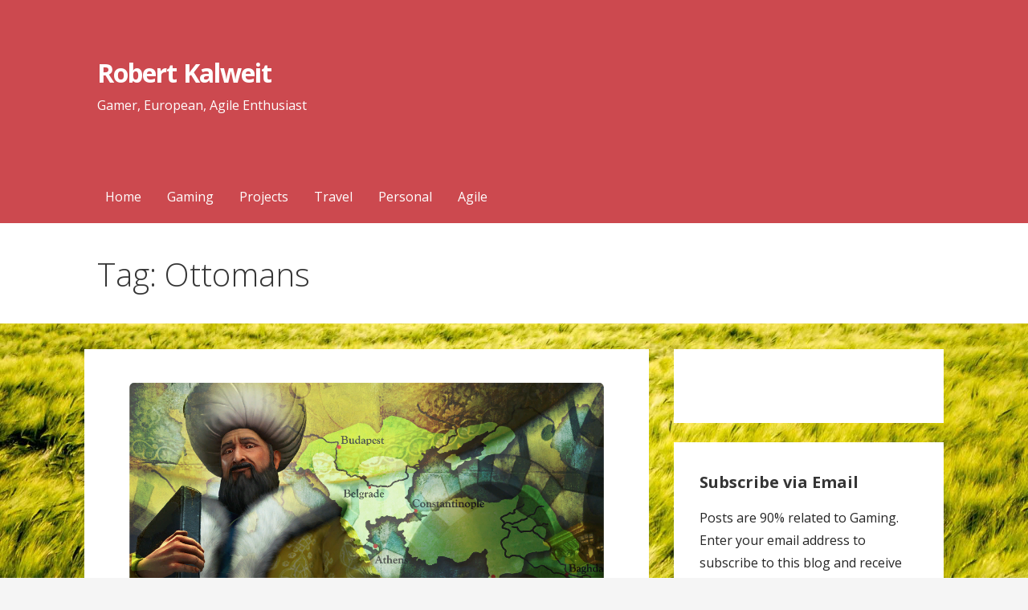

--- FILE ---
content_type: text/html; charset=UTF-8
request_url: https://www.kalle-online.net/blog/tag/ottomans/
body_size: 20317
content:
<!DOCTYPE html>

<html lang="en">

<head>

	<meta charset="UTF-8">

	<meta name="viewport" content="width=device-width, initial-scale=1">

	<link rel="profile" href="https://gmpg.org/xfn/11">

	<link rel="pingback" href="https://www.kalle-online.net/blog/xmlrpc.php">

	<meta name='robots' content='index, follow, max-image-preview:large, max-snippet:-1, max-video-preview:-1' />
<!-- Jetpack Site Verification Tags -->
<meta name="google-site-verification" content="j54UMaE1NaIJEI0-86UpxgLT-AN3LbmrAD1T-a6AmGM" />

	<!-- This site is optimized with the Yoast SEO plugin v26.8 - https://yoast.com/product/yoast-seo-wordpress/ -->
	<title>Ottomans</title>
	<link rel="canonical" href="https://www.kalle-online.net/blog/tag/ottomans/" />
	<meta property="og:locale" content="en_US" />
	<meta property="og:type" content="article" />
	<meta property="og:title" content="Ottomans" />
	<meta property="og:description" content="The Ottomans naturally refer to the Ottoman Empire and since that doesn&#8217;t exist anymore, the tag only refers to the Ottomans as playable nation in Civilization 5." />
	<meta property="og:url" content="https://www.kalle-online.net/blog/tag/ottomans/" />
	<meta property="og:site_name" content="Robert Kalweit" />
	<script type="application/ld+json" class="yoast-schema-graph">{"@context":"https://schema.org","@graph":[{"@type":"CollectionPage","@id":"https://www.kalle-online.net/blog/tag/ottomans/","url":"https://www.kalle-online.net/blog/tag/ottomans/","name":"Ottomans","isPartOf":{"@id":"https://www.kalle-online.net/blog/#website"},"primaryImageOfPage":{"@id":"https://www.kalle-online.net/blog/tag/ottomans/#primaryimage"},"image":{"@id":"https://www.kalle-online.net/blog/tag/ottomans/#primaryimage"},"thumbnailUrl":"https://www.kalle-online.net/blog/wp-content/uploads/2014/04/dom_suleiman.png","breadcrumb":{"@id":"https://www.kalle-online.net/blog/tag/ottomans/#breadcrumb"},"inLanguage":"en"},{"@type":"ImageObject","inLanguage":"en","@id":"https://www.kalle-online.net/blog/tag/ottomans/#primaryimage","url":"https://www.kalle-online.net/blog/wp-content/uploads/2014/04/dom_suleiman.png","contentUrl":"https://www.kalle-online.net/blog/wp-content/uploads/2014/04/dom_suleiman.png","width":1024,"height":768,"caption":"Civilization 5 Suleiman"},{"@type":"BreadcrumbList","@id":"https://www.kalle-online.net/blog/tag/ottomans/#breadcrumb","itemListElement":[{"@type":"ListItem","position":1,"name":"Home","item":"https://www.kalle-online.net/blog/"},{"@type":"ListItem","position":2,"name":"Ottomans"}]},{"@type":"WebSite","@id":"https://www.kalle-online.net/blog/#website","url":"https://www.kalle-online.net/blog/","name":"Robert Kalweit","description":"Gamer, European, Agile Enthusiast","publisher":{"@id":"https://www.kalle-online.net/blog/#/schema/person/04aeeda9ed813f9f68cf9ffbb2effccd"},"potentialAction":[{"@type":"SearchAction","target":{"@type":"EntryPoint","urlTemplate":"https://www.kalle-online.net/blog/?s={search_term_string}"},"query-input":{"@type":"PropertyValueSpecification","valueRequired":true,"valueName":"search_term_string"}}],"inLanguage":"en"},{"@type":["Person","Organization"],"@id":"https://www.kalle-online.net/blog/#/schema/person/04aeeda9ed813f9f68cf9ffbb2effccd","name":"Robert Kalweit","image":{"@type":"ImageObject","inLanguage":"en","@id":"https://www.kalle-online.net/blog/#/schema/person/image/","url":"https://secure.gravatar.com/avatar/d65f5097f814ab231c799b9a141b09ec7e52346a3f9c29850cbaf48e86afe98b?s=96&r=g","contentUrl":"https://secure.gravatar.com/avatar/d65f5097f814ab231c799b9a141b09ec7e52346a3f9c29850cbaf48e86afe98b?s=96&r=g","caption":"Robert Kalweit"},"logo":{"@id":"https://www.kalle-online.net/blog/#/schema/person/image/"}}]}</script>
	<!-- / Yoast SEO plugin. -->


<link rel='dns-prefetch' href='//deckbox.org' />
<link rel='dns-prefetch' href='//secure.gravatar.com' />
<link rel='dns-prefetch' href='//www.googletagmanager.com' />
<link rel='dns-prefetch' href='//stats.wp.com' />
<link rel='dns-prefetch' href='//fonts.googleapis.com' />
<link rel='dns-prefetch' href='//widgets.wp.com' />
<link rel='dns-prefetch' href='//s0.wp.com' />
<link rel='dns-prefetch' href='//0.gravatar.com' />
<link rel='dns-prefetch' href='//1.gravatar.com' />
<link rel='dns-prefetch' href='//2.gravatar.com' />
<link rel='dns-prefetch' href='//pagead2.googlesyndication.com' />
<link rel="alternate" type="application/rss+xml" title="Robert Kalweit &raquo; Feed" href="https://www.kalle-online.net/blog/feed/" />
<link rel="alternate" type="application/rss+xml" title="Robert Kalweit &raquo; Comments Feed" href="https://www.kalle-online.net/blog/comments/feed/" />
<link rel="alternate" type="application/rss+xml" title="Robert Kalweit &raquo; Ottomans Tag Feed" href="https://www.kalle-online.net/blog/tag/ottomans/feed/" />
<style id='wp-img-auto-sizes-contain-inline-css' type='text/css'>
img:is([sizes=auto i],[sizes^="auto," i]){contain-intrinsic-size:3000px 1500px}
/*# sourceURL=wp-img-auto-sizes-contain-inline-css */
</style>
<style id='wp-emoji-styles-inline-css' type='text/css'>

	img.wp-smiley, img.emoji {
		display: inline !important;
		border: none !important;
		box-shadow: none !important;
		height: 1em !important;
		width: 1em !important;
		margin: 0 0.07em !important;
		vertical-align: -0.1em !important;
		background: none !important;
		padding: 0 !important;
	}
/*# sourceURL=wp-emoji-styles-inline-css */
</style>
<style id='wp-block-library-inline-css' type='text/css'>
:root{--wp-block-synced-color:#7a00df;--wp-block-synced-color--rgb:122,0,223;--wp-bound-block-color:var(--wp-block-synced-color);--wp-editor-canvas-background:#ddd;--wp-admin-theme-color:#007cba;--wp-admin-theme-color--rgb:0,124,186;--wp-admin-theme-color-darker-10:#006ba1;--wp-admin-theme-color-darker-10--rgb:0,107,160.5;--wp-admin-theme-color-darker-20:#005a87;--wp-admin-theme-color-darker-20--rgb:0,90,135;--wp-admin-border-width-focus:2px}@media (min-resolution:192dpi){:root{--wp-admin-border-width-focus:1.5px}}.wp-element-button{cursor:pointer}:root .has-very-light-gray-background-color{background-color:#eee}:root .has-very-dark-gray-background-color{background-color:#313131}:root .has-very-light-gray-color{color:#eee}:root .has-very-dark-gray-color{color:#313131}:root .has-vivid-green-cyan-to-vivid-cyan-blue-gradient-background{background:linear-gradient(135deg,#00d084,#0693e3)}:root .has-purple-crush-gradient-background{background:linear-gradient(135deg,#34e2e4,#4721fb 50%,#ab1dfe)}:root .has-hazy-dawn-gradient-background{background:linear-gradient(135deg,#faaca8,#dad0ec)}:root .has-subdued-olive-gradient-background{background:linear-gradient(135deg,#fafae1,#67a671)}:root .has-atomic-cream-gradient-background{background:linear-gradient(135deg,#fdd79a,#004a59)}:root .has-nightshade-gradient-background{background:linear-gradient(135deg,#330968,#31cdcf)}:root .has-midnight-gradient-background{background:linear-gradient(135deg,#020381,#2874fc)}:root{--wp--preset--font-size--normal:16px;--wp--preset--font-size--huge:42px}.has-regular-font-size{font-size:1em}.has-larger-font-size{font-size:2.625em}.has-normal-font-size{font-size:var(--wp--preset--font-size--normal)}.has-huge-font-size{font-size:var(--wp--preset--font-size--huge)}.has-text-align-center{text-align:center}.has-text-align-left{text-align:left}.has-text-align-right{text-align:right}.has-fit-text{white-space:nowrap!important}#end-resizable-editor-section{display:none}.aligncenter{clear:both}.items-justified-left{justify-content:flex-start}.items-justified-center{justify-content:center}.items-justified-right{justify-content:flex-end}.items-justified-space-between{justify-content:space-between}.screen-reader-text{border:0;clip-path:inset(50%);height:1px;margin:-1px;overflow:hidden;padding:0;position:absolute;width:1px;word-wrap:normal!important}.screen-reader-text:focus{background-color:#ddd;clip-path:none;color:#444;display:block;font-size:1em;height:auto;left:5px;line-height:normal;padding:15px 23px 14px;text-decoration:none;top:5px;width:auto;z-index:100000}html :where(.has-border-color){border-style:solid}html :where([style*=border-top-color]){border-top-style:solid}html :where([style*=border-right-color]){border-right-style:solid}html :where([style*=border-bottom-color]){border-bottom-style:solid}html :where([style*=border-left-color]){border-left-style:solid}html :where([style*=border-width]){border-style:solid}html :where([style*=border-top-width]){border-top-style:solid}html :where([style*=border-right-width]){border-right-style:solid}html :where([style*=border-bottom-width]){border-bottom-style:solid}html :where([style*=border-left-width]){border-left-style:solid}html :where(img[class*=wp-image-]){height:auto;max-width:100%}:where(figure){margin:0 0 1em}html :where(.is-position-sticky){--wp-admin--admin-bar--position-offset:var(--wp-admin--admin-bar--height,0px)}@media screen and (max-width:600px){html :where(.is-position-sticky){--wp-admin--admin-bar--position-offset:0px}}

/*# sourceURL=wp-block-library-inline-css */
</style><style id='global-styles-inline-css' type='text/css'>
:root{--wp--preset--aspect-ratio--square: 1;--wp--preset--aspect-ratio--4-3: 4/3;--wp--preset--aspect-ratio--3-4: 3/4;--wp--preset--aspect-ratio--3-2: 3/2;--wp--preset--aspect-ratio--2-3: 2/3;--wp--preset--aspect-ratio--16-9: 16/9;--wp--preset--aspect-ratio--9-16: 9/16;--wp--preset--color--black: #000000;--wp--preset--color--cyan-bluish-gray: #abb8c3;--wp--preset--color--white: #ffffff;--wp--preset--color--pale-pink: #f78da7;--wp--preset--color--vivid-red: #cf2e2e;--wp--preset--color--luminous-vivid-orange: #ff6900;--wp--preset--color--luminous-vivid-amber: #fcb900;--wp--preset--color--light-green-cyan: #7bdcb5;--wp--preset--color--vivid-green-cyan: #00d084;--wp--preset--color--pale-cyan-blue: #8ed1fc;--wp--preset--color--vivid-cyan-blue: #0693e3;--wp--preset--color--vivid-purple: #9b51e0;--wp--preset--color--primary: #AE282F;--wp--preset--color--secondary: #cc494f;--wp--preset--color--tertiary: #EF767C;--wp--preset--color--quaternary: #FCA6AB;--wp--preset--color--quinary: #ffffff;--wp--preset--gradient--vivid-cyan-blue-to-vivid-purple: linear-gradient(135deg,rgb(6,147,227) 0%,rgb(155,81,224) 100%);--wp--preset--gradient--light-green-cyan-to-vivid-green-cyan: linear-gradient(135deg,rgb(122,220,180) 0%,rgb(0,208,130) 100%);--wp--preset--gradient--luminous-vivid-amber-to-luminous-vivid-orange: linear-gradient(135deg,rgb(252,185,0) 0%,rgb(255,105,0) 100%);--wp--preset--gradient--luminous-vivid-orange-to-vivid-red: linear-gradient(135deg,rgb(255,105,0) 0%,rgb(207,46,46) 100%);--wp--preset--gradient--very-light-gray-to-cyan-bluish-gray: linear-gradient(135deg,rgb(238,238,238) 0%,rgb(169,184,195) 100%);--wp--preset--gradient--cool-to-warm-spectrum: linear-gradient(135deg,rgb(74,234,220) 0%,rgb(151,120,209) 20%,rgb(207,42,186) 40%,rgb(238,44,130) 60%,rgb(251,105,98) 80%,rgb(254,248,76) 100%);--wp--preset--gradient--blush-light-purple: linear-gradient(135deg,rgb(255,206,236) 0%,rgb(152,150,240) 100%);--wp--preset--gradient--blush-bordeaux: linear-gradient(135deg,rgb(254,205,165) 0%,rgb(254,45,45) 50%,rgb(107,0,62) 100%);--wp--preset--gradient--luminous-dusk: linear-gradient(135deg,rgb(255,203,112) 0%,rgb(199,81,192) 50%,rgb(65,88,208) 100%);--wp--preset--gradient--pale-ocean: linear-gradient(135deg,rgb(255,245,203) 0%,rgb(182,227,212) 50%,rgb(51,167,181) 100%);--wp--preset--gradient--electric-grass: linear-gradient(135deg,rgb(202,248,128) 0%,rgb(113,206,126) 100%);--wp--preset--gradient--midnight: linear-gradient(135deg,rgb(2,3,129) 0%,rgb(40,116,252) 100%);--wp--preset--font-size--small: 13px;--wp--preset--font-size--medium: 20px;--wp--preset--font-size--large: 36px;--wp--preset--font-size--x-large: 42px;--wp--preset--spacing--20: 0.44rem;--wp--preset--spacing--30: 0.67rem;--wp--preset--spacing--40: 1rem;--wp--preset--spacing--50: 1.5rem;--wp--preset--spacing--60: 2.25rem;--wp--preset--spacing--70: 3.38rem;--wp--preset--spacing--80: 5.06rem;--wp--preset--shadow--natural: 6px 6px 9px rgba(0, 0, 0, 0.2);--wp--preset--shadow--deep: 12px 12px 50px rgba(0, 0, 0, 0.4);--wp--preset--shadow--sharp: 6px 6px 0px rgba(0, 0, 0, 0.2);--wp--preset--shadow--outlined: 6px 6px 0px -3px rgb(255, 255, 255), 6px 6px rgb(0, 0, 0);--wp--preset--shadow--crisp: 6px 6px 0px rgb(0, 0, 0);}:where(.is-layout-flex){gap: 0.5em;}:where(.is-layout-grid){gap: 0.5em;}body .is-layout-flex{display: flex;}.is-layout-flex{flex-wrap: wrap;align-items: center;}.is-layout-flex > :is(*, div){margin: 0;}body .is-layout-grid{display: grid;}.is-layout-grid > :is(*, div){margin: 0;}:where(.wp-block-columns.is-layout-flex){gap: 2em;}:where(.wp-block-columns.is-layout-grid){gap: 2em;}:where(.wp-block-post-template.is-layout-flex){gap: 1.25em;}:where(.wp-block-post-template.is-layout-grid){gap: 1.25em;}.has-black-color{color: var(--wp--preset--color--black) !important;}.has-cyan-bluish-gray-color{color: var(--wp--preset--color--cyan-bluish-gray) !important;}.has-white-color{color: var(--wp--preset--color--white) !important;}.has-pale-pink-color{color: var(--wp--preset--color--pale-pink) !important;}.has-vivid-red-color{color: var(--wp--preset--color--vivid-red) !important;}.has-luminous-vivid-orange-color{color: var(--wp--preset--color--luminous-vivid-orange) !important;}.has-luminous-vivid-amber-color{color: var(--wp--preset--color--luminous-vivid-amber) !important;}.has-light-green-cyan-color{color: var(--wp--preset--color--light-green-cyan) !important;}.has-vivid-green-cyan-color{color: var(--wp--preset--color--vivid-green-cyan) !important;}.has-pale-cyan-blue-color{color: var(--wp--preset--color--pale-cyan-blue) !important;}.has-vivid-cyan-blue-color{color: var(--wp--preset--color--vivid-cyan-blue) !important;}.has-vivid-purple-color{color: var(--wp--preset--color--vivid-purple) !important;}.has-black-background-color{background-color: var(--wp--preset--color--black) !important;}.has-cyan-bluish-gray-background-color{background-color: var(--wp--preset--color--cyan-bluish-gray) !important;}.has-white-background-color{background-color: var(--wp--preset--color--white) !important;}.has-pale-pink-background-color{background-color: var(--wp--preset--color--pale-pink) !important;}.has-vivid-red-background-color{background-color: var(--wp--preset--color--vivid-red) !important;}.has-luminous-vivid-orange-background-color{background-color: var(--wp--preset--color--luminous-vivid-orange) !important;}.has-luminous-vivid-amber-background-color{background-color: var(--wp--preset--color--luminous-vivid-amber) !important;}.has-light-green-cyan-background-color{background-color: var(--wp--preset--color--light-green-cyan) !important;}.has-vivid-green-cyan-background-color{background-color: var(--wp--preset--color--vivid-green-cyan) !important;}.has-pale-cyan-blue-background-color{background-color: var(--wp--preset--color--pale-cyan-blue) !important;}.has-vivid-cyan-blue-background-color{background-color: var(--wp--preset--color--vivid-cyan-blue) !important;}.has-vivid-purple-background-color{background-color: var(--wp--preset--color--vivid-purple) !important;}.has-black-border-color{border-color: var(--wp--preset--color--black) !important;}.has-cyan-bluish-gray-border-color{border-color: var(--wp--preset--color--cyan-bluish-gray) !important;}.has-white-border-color{border-color: var(--wp--preset--color--white) !important;}.has-pale-pink-border-color{border-color: var(--wp--preset--color--pale-pink) !important;}.has-vivid-red-border-color{border-color: var(--wp--preset--color--vivid-red) !important;}.has-luminous-vivid-orange-border-color{border-color: var(--wp--preset--color--luminous-vivid-orange) !important;}.has-luminous-vivid-amber-border-color{border-color: var(--wp--preset--color--luminous-vivid-amber) !important;}.has-light-green-cyan-border-color{border-color: var(--wp--preset--color--light-green-cyan) !important;}.has-vivid-green-cyan-border-color{border-color: var(--wp--preset--color--vivid-green-cyan) !important;}.has-pale-cyan-blue-border-color{border-color: var(--wp--preset--color--pale-cyan-blue) !important;}.has-vivid-cyan-blue-border-color{border-color: var(--wp--preset--color--vivid-cyan-blue) !important;}.has-vivid-purple-border-color{border-color: var(--wp--preset--color--vivid-purple) !important;}.has-vivid-cyan-blue-to-vivid-purple-gradient-background{background: var(--wp--preset--gradient--vivid-cyan-blue-to-vivid-purple) !important;}.has-light-green-cyan-to-vivid-green-cyan-gradient-background{background: var(--wp--preset--gradient--light-green-cyan-to-vivid-green-cyan) !important;}.has-luminous-vivid-amber-to-luminous-vivid-orange-gradient-background{background: var(--wp--preset--gradient--luminous-vivid-amber-to-luminous-vivid-orange) !important;}.has-luminous-vivid-orange-to-vivid-red-gradient-background{background: var(--wp--preset--gradient--luminous-vivid-orange-to-vivid-red) !important;}.has-very-light-gray-to-cyan-bluish-gray-gradient-background{background: var(--wp--preset--gradient--very-light-gray-to-cyan-bluish-gray) !important;}.has-cool-to-warm-spectrum-gradient-background{background: var(--wp--preset--gradient--cool-to-warm-spectrum) !important;}.has-blush-light-purple-gradient-background{background: var(--wp--preset--gradient--blush-light-purple) !important;}.has-blush-bordeaux-gradient-background{background: var(--wp--preset--gradient--blush-bordeaux) !important;}.has-luminous-dusk-gradient-background{background: var(--wp--preset--gradient--luminous-dusk) !important;}.has-pale-ocean-gradient-background{background: var(--wp--preset--gradient--pale-ocean) !important;}.has-electric-grass-gradient-background{background: var(--wp--preset--gradient--electric-grass) !important;}.has-midnight-gradient-background{background: var(--wp--preset--gradient--midnight) !important;}.has-small-font-size{font-size: var(--wp--preset--font-size--small) !important;}.has-medium-font-size{font-size: var(--wp--preset--font-size--medium) !important;}.has-large-font-size{font-size: var(--wp--preset--font-size--large) !important;}.has-x-large-font-size{font-size: var(--wp--preset--font-size--x-large) !important;}
/*# sourceURL=global-styles-inline-css */
</style>

<style id='classic-theme-styles-inline-css' type='text/css'>
/*! This file is auto-generated */
.wp-block-button__link{color:#fff;background-color:#32373c;border-radius:9999px;box-shadow:none;text-decoration:none;padding:calc(.667em + 2px) calc(1.333em + 2px);font-size:1.125em}.wp-block-file__button{background:#32373c;color:#fff;text-decoration:none}
/*# sourceURL=/wp-includes/css/classic-themes.min.css */
</style>
<link rel='stylesheet' id='font-awesome-css' href='https://www.kalle-online.net/blog/wp-content/plugins/contact-widgets/assets/css/font-awesome.min.css?ver=4.7.0' type='text/css' media='all' />
<link rel='stylesheet' id='primer-css' href='https://www.kalle-online.net/blog/wp-content/themes/primer/style.css?ver=6.9' type='text/css' media='all' />
<style id='primer-inline-css' type='text/css'>
.site-title a,.site-title a:visited{color:#ffffff;}.site-title a:hover,.site-title a:visited:hover{color:rgba(255, 255, 255, 0.8);}
.site-description{color:#ffffff;}
.hero,.hero .widget h1,.hero .widget h2,.hero .widget h3,.hero .widget h4,.hero .widget h5,.hero .widget h6,.hero .widget p,.hero .widget blockquote,.hero .widget cite,.hero .widget table,.hero .widget ul,.hero .widget ol,.hero .widget li,.hero .widget dd,.hero .widget dt,.hero .widget address,.hero .widget code,.hero .widget pre,.hero .widget .widget-title,.hero .page-header h1{color:#ffffff;}
.main-navigation ul li a,.main-navigation ul li a:visited,.main-navigation ul li a:hover,.main-navigation ul li a:focus,.main-navigation ul li a:visited:hover{color:#ffffff;}.main-navigation .sub-menu .menu-item-has-children > a::after{border-right-color:#ffffff;border-left-color:#ffffff;}.menu-toggle div{background-color:#ffffff;}.main-navigation ul li a:hover,.main-navigation ul li a:focus{color:rgba(255, 255, 255, 0.8);}
h1,h2,h3,h4,h5,h6,label,legend,table th,dl dt,.entry-title,.entry-title a,.entry-title a:visited,.widget-title{color:#353535;}.entry-title a:hover,.entry-title a:visited:hover,.entry-title a:focus,.entry-title a:visited:focus,.entry-title a:active,.entry-title a:visited:active{color:rgba(53, 53, 53, 0.8);}
body,input,select,textarea,input[type="text"]:focus,input[type="email"]:focus,input[type="url"]:focus,input[type="password"]:focus,input[type="search"]:focus,input[type="number"]:focus,input[type="tel"]:focus,input[type="range"]:focus,input[type="date"]:focus,input[type="month"]:focus,input[type="week"]:focus,input[type="time"]:focus,input[type="datetime"]:focus,input[type="datetime-local"]:focus,input[type="color"]:focus,textarea:focus,.navigation.pagination .paging-nav-text{color:#252525;}hr{background-color:rgba(37, 37, 37, 0.1);border-color:rgba(37, 37, 37, 0.1);}input[type="text"],input[type="email"],input[type="url"],input[type="password"],input[type="search"],input[type="number"],input[type="tel"],input[type="range"],input[type="date"],input[type="month"],input[type="week"],input[type="time"],input[type="datetime"],input[type="datetime-local"],input[type="color"],textarea,.select2-container .select2-choice{color:rgba(37, 37, 37, 0.5);border-color:rgba(37, 37, 37, 0.1);}select,fieldset,blockquote,pre,code,abbr,acronym,.hentry table th,.hentry table td{border-color:rgba(37, 37, 37, 0.1);}.hentry table tr:hover td{background-color:rgba(37, 37, 37, 0.05);}
blockquote,.entry-meta,.entry-footer,.comment-meta .says,.logged-in-as,.wp-block-coblocks-author__heading{color:#686868;}
.site-footer .widget-title,.site-footer h1,.site-footer h2,.site-footer h3,.site-footer h4,.site-footer h5,.site-footer h6{color:#353535;}
.site-footer .widget,.site-footer .widget form label{color:#252525;}
.footer-menu ul li a,.footer-menu ul li a:visited{color:#686868;}.site-info-wrapper .social-menu a{background-color:#686868;}.footer-menu ul li a:hover,.footer-menu ul li a:visited:hover{color:rgba(104, 104, 104, 0.8);}
.site-info-wrapper .site-info-text{color:#686868;}
a,a:visited,.entry-title a:hover,.entry-title a:visited:hover{color:#cc494f;}.navigation.pagination .nav-links .page-numbers.current,.social-menu a:hover{background-color:#cc494f;}a:hover,a:visited:hover,a:focus,a:visited:focus,a:active,a:visited:active{color:rgba(204, 73, 79, 0.8);}.comment-list li.bypostauthor{border-color:rgba(204, 73, 79, 0.2);}
button,a.button,a.button:visited,input[type="button"],input[type="reset"],input[type="submit"],.wp-block-button__link,.site-info-wrapper .social-menu a:hover{background-color:#cc494f;border-color:#cc494f;}button:hover,button:active,button:focus,a.button:hover,a.button:active,a.button:focus,a.button:visited:hover,a.button:visited:active,a.button:visited:focus,input[type="button"]:hover,input[type="button"]:active,input[type="button"]:focus,input[type="reset"]:hover,input[type="reset"]:active,input[type="reset"]:focus,input[type="submit"]:hover,input[type="submit"]:active,input[type="submit"]:focus{background-color:rgba(204, 73, 79, 0.8);border-color:rgba(204, 73, 79, 0.8);}
button,button:hover,button:active,button:focus,a.button,a.button:hover,a.button:active,a.button:focus,a.button:visited,a.button:visited:hover,a.button:visited:active,a.button:visited:focus,input[type="button"],input[type="button"]:hover,input[type="button"]:active,input[type="button"]:focus,input[type="reset"],input[type="reset"]:hover,input[type="reset"]:active,input[type="reset"]:focus,input[type="submit"],input[type="submit"]:hover,input[type="submit"]:active,input[type="submit"]:focus,.wp-block-button__link{color:#ffffff;}
body{background-color:#f5f5f5;}.navigation.pagination .nav-links .page-numbers.current{color:#f5f5f5;}
.hentry,.comments-area,.widget,#page > .page-title-container{background-color:#ffffff;}
.site-header{background-color:#cc494f;}.site-header{-webkit-box-shadow:inset 0 0 0 9999em;-moz-box-shadow:inset 0 0 0 9999em;box-shadow:inset 0 0 0 9999em;color:rgba(204, 73, 79, 1.00);}
.main-navigation-container,.main-navigation.open,.main-navigation ul ul,.main-navigation .sub-menu{background-color:#cc494f;}
.site-footer{background-color:#cc494f;}
.site-footer .widget{background-color:#ffffff;}
.site-info-wrapper{background-color:#f5f5f5;}.site-info-wrapper .social-menu a,.site-info-wrapper .social-menu a:visited,.site-info-wrapper .social-menu a:hover,.site-info-wrapper .social-menu a:visited:hover{color:#f5f5f5;}
.has-primary-color{color:#ae282f;}.has-primary-background-color{background-color:#ae282f;}
.has-secondary-color{color:#cc494f;}.has-secondary-background-color{background-color:#cc494f;}
.has-tertiary-color{color:#ef767c;}.has-tertiary-background-color{background-color:#ef767c;}
.has-quaternary-color{color:#fca6ab;}.has-quaternary-background-color{background-color:#fca6ab;}
.has-quinary-color{color:#ffffff;}.has-quinary-background-color{background-color:#ffffff;}
/*# sourceURL=primer-inline-css */
</style>
<link rel='stylesheet' id='jetpack_likes-css' href='https://www.kalle-online.net/blog/wp-content/plugins/jetpack/modules/likes/style.css?ver=15.4' type='text/css' media='all' />
<link rel='stylesheet' id='wpcw-css' href='https://www.kalle-online.net/blog/wp-content/plugins/contact-widgets/assets/css/style.min.css?ver=1.0.1' type='text/css' media='all' />
<style id='jetpack_facebook_likebox-inline-css' type='text/css'>
.widget_facebook_likebox {
	overflow: hidden;
}

/*# sourceURL=https://www.kalle-online.net/blog/wp-content/plugins/jetpack/modules/widgets/facebook-likebox/style.css */
</style>
<link rel='stylesheet' id='jetpack-subscriptions-css' href='https://www.kalle-online.net/blog/wp-content/plugins/jetpack/_inc/build/subscriptions/subscriptions.min.css?ver=15.4' type='text/css' media='all' />
<link rel='stylesheet' id='sp-dsgvo_twbs4_grid-css' href='https://www.kalle-online.net/blog/wp-content/plugins/shapepress-dsgvo/public/css/bootstrap-grid.min.css?ver=3.1.38' type='text/css' media='all' />
<link rel='stylesheet' id='sp-dsgvo-css' href='https://www.kalle-online.net/blog/wp-content/plugins/shapepress-dsgvo/public/css/sp-dsgvo-public.min.css?ver=3.1.38' type='text/css' media='all' />
<link rel='stylesheet' id='sp-dsgvo_popup-css' href='https://www.kalle-online.net/blog/wp-content/plugins/shapepress-dsgvo/public/css/sp-dsgvo-popup.min.css?ver=3.1.38' type='text/css' media='all' />
<link rel='stylesheet' id='simplebar-css' href='https://www.kalle-online.net/blog/wp-content/plugins/shapepress-dsgvo/public/css/simplebar.min.css?ver=6.9' type='text/css' media='all' />
<link rel='stylesheet' id='primer-fonts-css' href='https://fonts.googleapis.com/css?family=Open+Sans%3A300%2C400%2C700&#038;subset=latin&#038;ver=1.8.9' type='text/css' media='all' />
<style id='primer-fonts-inline-css' type='text/css'>
.site-title{font-family:"Open Sans", sans-serif;}
.main-navigation ul li a,.main-navigation ul li a:visited,button,a.button,a.fl-button,input[type="button"],input[type="reset"],input[type="submit"]{font-family:"Open Sans", sans-serif;}
h1,h2,h3,h4,h5,h6,label,legend,table th,dl dt,.entry-title,.widget-title{font-family:"Open Sans", sans-serif;}
body,p,ol li,ul li,dl dd,.fl-callout-text{font-family:"Open Sans", sans-serif;}
blockquote,.entry-meta,.entry-footer,.comment-list li .comment-meta .says,.comment-list li .comment-metadata,.comment-reply-link,#respond .logged-in-as{font-family:"Open Sans", sans-serif;}
/*# sourceURL=primer-fonts-inline-css */
</style>
<link rel='stylesheet' id='sharedaddy-css' href='https://www.kalle-online.net/blog/wp-content/plugins/jetpack/modules/sharedaddy/sharing.css?ver=15.4' type='text/css' media='all' />
<link rel='stylesheet' id='social-logos-css' href='https://www.kalle-online.net/blog/wp-content/plugins/jetpack/_inc/social-logos/social-logos.min.css?ver=15.4' type='text/css' media='all' />
<script type="text/javascript" src="https://deckbox.org/javascripts/tooltip.js?ver=6.9" id="deckbox-js"></script>
<script type="text/javascript" src="https://www.kalle-online.net/blog/wp-includes/js/jquery/jquery.min.js?ver=3.7.1" id="jquery-core-js"></script>
<script type="text/javascript" src="https://www.kalle-online.net/blog/wp-includes/js/jquery/jquery-migrate.min.js?ver=3.4.1" id="jquery-migrate-js"></script>
<script type="text/javascript" src="https://www.kalle-online.net/blog/wp-content/plugins/magic-the-gathering-card-tooltips/resources/tooltip_extension.js?ver=6.9" id="deckbox_extensions-js"></script>
<script type="text/javascript" id="sp-dsgvo-js-extra">
/* <![CDATA[ */
var spDsgvoGeneralConfig = {"ajaxUrl":"https://www.kalle-online.net/blog/wp-admin/admin-ajax.php","wpJsonUrl":"https://www.kalle-online.net/blog/wp-json/legalweb/v1/","cookieName":"sp_dsgvo_cookie_settings","cookieVersion":"0","cookieLifeTime":"31536000","cookieLifeTimeDismiss":"86400","locale":"en_EN","privacyPolicyPageId":"3915","privacyPolicyPageUrl":"https://www.kalle-online.net/blog/privacy-policy/","imprintPageId":"3915","imprintPageUrl":"https://www.kalle-online.net/blog/privacy-policy/","showNoticeOnClose":"0","initialDisplayType":"cookie_notice","allIntegrationSlugs":[],"noticeHideEffect":"none","noticeOnScroll":"","noticeOnScrollOffset":"100","currentPageId":"1419","forceCookieInfo":"0","clientSideBlocking":"0"};
var spDsgvoIntegrationConfig = [];
//# sourceURL=sp-dsgvo-js-extra
/* ]]> */
</script>
<script type="text/javascript" src="https://www.kalle-online.net/blog/wp-content/plugins/shapepress-dsgvo/public/js/sp-dsgvo-public.min.js?ver=3.1.38" id="sp-dsgvo-js"></script>

<!-- Google tag (gtag.js) snippet added by Site Kit -->
<!-- Google Analytics snippet added by Site Kit -->
<script type="text/javascript" src="https://www.googletagmanager.com/gtag/js?id=G-H4NP91RWL2" id="google_gtagjs-js" async></script>
<script type="text/javascript" id="google_gtagjs-js-after">
/* <![CDATA[ */
window.dataLayer = window.dataLayer || [];function gtag(){dataLayer.push(arguments);}
gtag("set","linker",{"domains":["www.kalle-online.net"]});
gtag("js", new Date());
gtag("set", "developer_id.dZTNiMT", true);
gtag("config", "G-H4NP91RWL2");
//# sourceURL=google_gtagjs-js-after
/* ]]> */
</script>
<link rel="https://api.w.org/" href="https://www.kalle-online.net/blog/wp-json/" /><link rel="alternate" title="JSON" type="application/json" href="https://www.kalle-online.net/blog/wp-json/wp/v2/tags/43" /><link rel="EditURI" type="application/rsd+xml" title="RSD" href="https://www.kalle-online.net/blog/xmlrpc.php?rsd" />
<meta name="generator" content="WordPress 6.9" />
<meta name="generator" content="Site Kit by Google 1.170.0" />	<style>img#wpstats{display:none}</style>
		<link rel="me" href="https://friends.librescrum.org/@kalle_online" />
<meta name="google-site-verification" content="j54UMaE1NaIJEI0-86UpxgLT-AN3LbmrAD1T-a6AmGM">
<!-- Google AdSense meta tags added by Site Kit -->
<meta name="google-adsense-platform-account" content="ca-host-pub-2644536267352236">
<meta name="google-adsense-platform-domain" content="sitekit.withgoogle.com">
<!-- End Google AdSense meta tags added by Site Kit -->
<link type="text/css" rel="stylesheet" href="https://www.kalle-online.net/blog/wp-content/plugins/magic-the-gathering-card-tooltips/resources/css/wp_deckbox_mtg.css" media="screen" />
<style>
    .sp-dsgvo-blocked-embedding-placeholder
    {
        color: #313334;
                    background: linear-gradient(90deg, #e3ffe7 0%, #d9e7ff 100%);            }

    a.sp-dsgvo-blocked-embedding-button-enable,
    a.sp-dsgvo-blocked-embedding-button-enable:hover,
    a.sp-dsgvo-blocked-embedding-button-enable:active {
        color: #313334;
        border-color: #313334;
        border-width: 2px;
    }

            .wp-embed-aspect-16-9 .sp-dsgvo-blocked-embedding-placeholder,
        .vc_video-aspect-ratio-169 .sp-dsgvo-blocked-embedding-placeholder,
        .elementor-aspect-ratio-169 .sp-dsgvo-blocked-embedding-placeholder{
            margin-top: -56.25%; /*16:9*/
        }

        .wp-embed-aspect-4-3 .sp-dsgvo-blocked-embedding-placeholder,
        .vc_video-aspect-ratio-43 .sp-dsgvo-blocked-embedding-placeholder,
        .elementor-aspect-ratio-43 .sp-dsgvo-blocked-embedding-placeholder{
            margin-top: -75%;
        }

        .wp-embed-aspect-3-2 .sp-dsgvo-blocked-embedding-placeholder,
        .vc_video-aspect-ratio-32 .sp-dsgvo-blocked-embedding-placeholder,
        .elementor-aspect-ratio-32 .sp-dsgvo-blocked-embedding-placeholder{
            margin-top: -66.66%;
        }
    </style>
            <style>
                /* latin */
                @font-face {
                    font-family: 'Roboto';
                    font-style: italic;
                    font-weight: 300;
                    src: local('Roboto Light Italic'),
                    local('Roboto-LightItalic'),
                    url(https://www.kalle-online.net/blog/wp-content/plugins/shapepress-dsgvo/public/css/fonts/roboto/Roboto-LightItalic-webfont.woff) format('woff');
                    font-display: swap;

                }

                /* latin */
                @font-face {
                    font-family: 'Roboto';
                    font-style: italic;
                    font-weight: 400;
                    src: local('Roboto Italic'),
                    local('Roboto-Italic'),
                    url(https://www.kalle-online.net/blog/wp-content/plugins/shapepress-dsgvo/public/css/fonts/roboto/Roboto-Italic-webfont.woff) format('woff');
                    font-display: swap;
                }

                /* latin */
                @font-face {
                    font-family: 'Roboto';
                    font-style: italic;
                    font-weight: 700;
                    src: local('Roboto Bold Italic'),
                    local('Roboto-BoldItalic'),
                    url(https://www.kalle-online.net/blog/wp-content/plugins/shapepress-dsgvo/public/css/fonts/roboto/Roboto-BoldItalic-webfont.woff) format('woff');
                    font-display: swap;
                }

                /* latin */
                @font-face {
                    font-family: 'Roboto';
                    font-style: italic;
                    font-weight: 900;
                    src: local('Roboto Black Italic'),
                    local('Roboto-BlackItalic'),
                    url(https://www.kalle-online.net/blog/wp-content/plugins/shapepress-dsgvo/public/css/fonts/roboto/Roboto-BlackItalic-webfont.woff) format('woff');
                    font-display: swap;
                }

                /* latin */
                @font-face {
                    font-family: 'Roboto';
                    font-style: normal;
                    font-weight: 300;
                    src: local('Roboto Light'),
                    local('Roboto-Light'),
                    url(https://www.kalle-online.net/blog/wp-content/plugins/shapepress-dsgvo/public/css/fonts/roboto/Roboto-Light-webfont.woff) format('woff');
                    font-display: swap;
                }

                /* latin */
                @font-face {
                    font-family: 'Roboto';
                    font-style: normal;
                    font-weight: 400;
                    src: local('Roboto Regular'),
                    local('Roboto-Regular'),
                    url(https://www.kalle-online.net/blog/wp-content/plugins/shapepress-dsgvo/public/css/fonts/roboto/Roboto-Regular-webfont.woff) format('woff');
                    font-display: swap;
                }

                /* latin */
                @font-face {
                    font-family: 'Roboto';
                    font-style: normal;
                    font-weight: 700;
                    src: local('Roboto Bold'),
                    local('Roboto-Bold'),
                    url(https://www.kalle-online.net/blog/wp-content/plugins/shapepress-dsgvo/public/css/fonts/roboto/Roboto-Bold-webfont.woff) format('woff');
                    font-display: swap;
                }

                /* latin */
                @font-face {
                    font-family: 'Roboto';
                    font-style: normal;
                    font-weight: 900;
                    src: local('Roboto Black'),
                    local('Roboto-Black'),
                    url(https://www.kalle-online.net/blog/wp-content/plugins/shapepress-dsgvo/public/css/fonts/roboto/Roboto-Black-webfont.woff) format('woff');
                    font-display: swap;
                }
            </style>
            <style type='text/css'>
.site-title a,.site-title a:visited{color:ffffff;}
</style><style type="text/css" id="custom-background-css">
body.custom-background { background-image: url("https://www.kalle-online.net/blog/wp-content/uploads/2015/06/kalle-online-theme-bg2-min.jpg"); background-position: left top; background-size: cover; background-repeat: no-repeat; background-attachment: fixed; }
</style>
	
<!-- Google AdSense snippet added by Site Kit -->
<script type="text/javascript" async="async" src="https://pagead2.googlesyndication.com/pagead/js/adsbygoogle.js?client=ca-pub-6085675740273194&amp;host=ca-host-pub-2644536267352236" crossorigin="anonymous"></script>

<!-- End Google AdSense snippet added by Site Kit -->

<link rel='stylesheet' id='jetpack-swiper-library-css' href='https://www.kalle-online.net/blog/wp-content/plugins/jetpack/_inc/blocks/swiper.css?ver=15.4' type='text/css' media='all' />
<link rel='stylesheet' id='jetpack-carousel-css' href='https://www.kalle-online.net/blog/wp-content/plugins/jetpack/modules/carousel/jetpack-carousel.css?ver=15.4' type='text/css' media='all' />
</head>

<body class="archive tag tag-ottomans tag-43 custom-background wp-theme-primer group-blog layout-two-column-default">

	
	<div id="page" class="hfeed site">

		<a class="skip-link screen-reader-text" href="#content">Skip to content</a>

		
		<header id="masthead" class="site-header" role="banner">

			
			<div class="site-header-wrapper">

				
<div class="site-title-wrapper">

	
	<div class="site-title"><a href="https://www.kalle-online.net/blog/" rel="home">Robert Kalweit</a></div>
	<div class="site-description">Gamer, European, Agile Enthusiast</div>
</div><!-- .site-title-wrapper -->

<div class="hero">

	
	<div class="hero-inner">

		
	</div>

</div>

			</div><!-- .site-header-wrapper -->

			
		</header><!-- #masthead -->

		
<div class="main-navigation-container">

	
<div class="menu-toggle" id="menu-toggle" role="button" tabindex="0"
	>
	<div></div>
	<div></div>
	<div></div>
</div><!-- #menu-toggle -->

	<nav id="site-navigation" class="main-navigation">

		<div class="menu-main-menu-container"><ul id="menu-main-menu" class="menu"><li id="menu-item-905" class="menu-item menu-item-type-custom menu-item-object-custom menu-item-home menu-item-905"><a href="https://www.kalle-online.net/blog/">Home</a></li>
<li id="menu-item-907" class="menu-item menu-item-type-post_type menu-item-object-page menu-item-has-children menu-item-907"><a href="https://www.kalle-online.net/blog/games/">Gaming</a>
<span  class="expand" role="button" tabindex="0"></span>

<ul class="sub-menu">
	<li id="menu-item-908" class="menu-item menu-item-type-post_type menu-item-object-page menu-item-has-children menu-item-908"><a href="https://www.kalle-online.net/blog/games/civilization/">Civilization 1-4</a>
	<span  class="expand" role="button" tabindex="0"></span>

	<ul class="sub-menu">
		<li id="menu-item-909" class="menu-item menu-item-type-post_type menu-item-object-page menu-item-909"><a href="https://www.kalle-online.net/blog/games/civilization/rhyes-and-fall-of-civilization/">Rhye’s and Fall of Civilization</a></li>
		<li id="menu-item-1436" class="menu-item menu-item-type-post_type menu-item-object-page menu-item-1436"><a href="https://www.kalle-online.net/blog/games/civilization/civ-4-deity-strategy/">Civilization 4 Deity Strategy</a></li>
	</ul>
</li>
	<li id="menu-item-1774" class="menu-item menu-item-type-post_type menu-item-object-page menu-item-1774"><a href="https://www.kalle-online.net/blog/games/civilization-5-scenarios/">Civilization V &#8211; Scenarios</a></li>
	<li id="menu-item-943" class="menu-item menu-item-type-taxonomy menu-item-object-category menu-item-943"><a href="https://www.kalle-online.net/blog/category/gaming/civilization/">Civilization V &#8211; All Posts</a></li>
</ul>
</li>
<li id="menu-item-938" class="menu-item menu-item-type-post_type menu-item-object-page menu-item-has-children menu-item-938"><a href="https://www.kalle-online.net/blog/projects/">Projects</a>
<span  class="expand" role="button" tabindex="0"></span>

<ul class="sub-menu">
	<li id="menu-item-2116" class="menu-item menu-item-type-custom menu-item-object-custom menu-item-2116"><a target="_blank" href="https://500px.com/RobertKalweit">Photography (500px)</a></li>
	<li id="menu-item-1728" class="menu-item menu-item-type-taxonomy menu-item-object-category menu-item-1728"><a href="https://www.kalle-online.net/blog/category/projects/time-lapse/">Time lapse</a></li>
	<li id="menu-item-1614" class="menu-item menu-item-type-taxonomy menu-item-object-category menu-item-1614"><a href="https://www.kalle-online.net/blog/category/projects/websites/">Websites</a></li>
	<li id="menu-item-939" class="menu-item menu-item-type-post_type menu-item-object-page menu-item-939"><a href="https://www.kalle-online.net/blog/projects/google-app-engine-homepage/">Google App Engine Homepage</a></li>
	<li id="menu-item-940" class="menu-item menu-item-type-post_type menu-item-object-page menu-item-940"><a href="https://www.kalle-online.net/blog/projects/studies/">Studies</a></li>
</ul>
</li>
<li id="menu-item-1863" class="menu-item menu-item-type-post_type menu-item-object-page menu-item-has-children menu-item-1863"><a href="https://www.kalle-online.net/blog/travel/">Travel</a>
<span  class="expand" role="button" tabindex="0"></span>

<ul class="sub-menu">
	<li id="menu-item-1864" class="menu-item menu-item-type-taxonomy menu-item-object-category menu-item-1864"><a href="https://www.kalle-online.net/blog/category/travel-2/">Travel &#8211; All Posts</a></li>
</ul>
</li>
<li id="menu-item-4047" class="menu-item menu-item-type-taxonomy menu-item-object-category menu-item-has-children menu-item-4047"><a href="https://www.kalle-online.net/blog/category/kallism/">Personal</a>
<span  class="expand" role="button" tabindex="0"></span>

<ul class="sub-menu">
	<li id="menu-item-4048" class="menu-item menu-item-type-taxonomy menu-item-object-post_tag menu-item-4048"><a href="https://www.kalle-online.net/blog/tag/diy/">DIY</a></li>
</ul>
</li>
<li id="menu-item-1615" class="menu-item menu-item-type-post_type menu-item-object-page menu-item-has-children menu-item-1615"><a href="https://www.kalle-online.net/blog/agile/">Agile</a>
<span  class="expand" role="button" tabindex="0"></span>

<ul class="sub-menu">
	<li id="menu-item-1616" class="menu-item menu-item-type-taxonomy menu-item-object-category menu-item-1616"><a href="https://www.kalle-online.net/blog/category/agile/">Posts on Agile</a></li>
</ul>
</li>
</ul></div>
	</nav><!-- #site-navigation -->

	
</div>

<div class="page-title-container">

	<header class="page-header">

		<h1 class="page-title">Tag: Ottomans</h1>
	</header><!-- .entry-header -->

</div><!-- .page-title-container -->

		<div id="content" class="site-content">

<section id="primary" class="content-area">

	<main id="main" class="site-main" role="main">

	
<article id="post-1419" class="post-1419 post type-post status-publish format-standard has-post-thumbnail hentry category-civilization category-gaming tag-civilization-5 tag-into-the-renaissance tag-ottomans tag-scenario tag-steam-achievement tag-turks">

	
	
			<div class="featured-image">

	
	
		<a href="https://www.kalle-online.net/blog/renaissance-mehmet-conqueror-steam-achievement-guide/"><img width="1024" height="768" src="https://www.kalle-online.net/blog/wp-content/uploads/2014/04/dom_suleiman.png" class="attachment-primer-featured size-primer-featured wp-post-image" alt="Civilization 5 Suleiman" decoding="async" fetchpriority="high" srcset="https://www.kalle-online.net/blog/wp-content/uploads/2014/04/dom_suleiman.png 1024w, https://www.kalle-online.net/blog/wp-content/uploads/2014/04/dom_suleiman-300x225.png 300w" sizes="(max-width: 1024px) 100vw, 1024px" data-attachment-id="423" data-permalink="https://www.kalle-online.net/blog/scramble-africa-ottoman-carpentry-steam-achievement/dom_suleiman/" data-orig-file="https://www.kalle-online.net/blog/wp-content/uploads/2014/04/dom_suleiman.png" data-orig-size="1024,768" data-comments-opened="1" data-image-meta="{&quot;aperture&quot;:&quot;0&quot;,&quot;credit&quot;:&quot;&quot;,&quot;camera&quot;:&quot;&quot;,&quot;caption&quot;:&quot;&quot;,&quot;created_timestamp&quot;:&quot;0&quot;,&quot;copyright&quot;:&quot;&quot;,&quot;focal_length&quot;:&quot;0&quot;,&quot;iso&quot;:&quot;0&quot;,&quot;shutter_speed&quot;:&quot;0&quot;,&quot;title&quot;:&quot;&quot;}" data-image-title="Civilization 5 Suleiman" data-image-description="" data-image-caption="" data-medium-file="https://www.kalle-online.net/blog/wp-content/uploads/2014/04/dom_suleiman-300x225.png" data-large-file="https://www.kalle-online.net/blog/wp-content/uploads/2014/04/dom_suleiman.png" /></a>

	
	
	</div><!-- .featured-image -->
	
	
	
<header class="entry-header">

	<div class="entry-header-row">

		<div class="entry-header-column">

			
			
				<h2 class="entry-title"><a href="https://www.kalle-online.net/blog/renaissance-mehmet-conqueror-steam-achievement-guide/">Into the Renaissance &#8211; Mehmet the Conqueror Steam Achievement Guide</a></h2>

			
			
		</div><!-- .entry-header-column -->

	</div><!-- .entry-header-row -->

</header><!-- .entry-header -->

	
<div class="entry-meta">

	
		<span class="posted-date">04/10/2014</span>

	
	<span class="posted-author"><a href="https://www.kalle-online.net/blog/author/robertkalweit/" title="Posts by Robert Kalweit" rel="author">Robert Kalweit</a></span>

	
		<span class="comments-number">

			<a href="https://www.kalle-online.net/blog/renaissance-mehmet-conqueror-steam-achievement-guide/#comments" class="comments-link" >13 Comments</a>
		</span>

	
</div><!-- .entry-meta -->

	
		
<div class="entry-summary">

	<p>Into the Renaissance &#8211; Turks Strategy (Deity) In late August 2014 I was on holidays in Turkey. Istanbul totally fascinated&hellip;</p>
<div class="sharedaddy sd-sharing-enabled"><div class="robots-nocontent sd-block sd-social sd-social-icon-text sd-sharing"><div class="sd-content"><ul><li class="share-facebook"><a rel="nofollow noopener noreferrer"
				data-shared="sharing-facebook-1419"
				class="share-facebook sd-button share-icon"
				href="https://www.kalle-online.net/blog/renaissance-mehmet-conqueror-steam-achievement-guide/?share=facebook"
				target="_blank"
				aria-labelledby="sharing-facebook-1419"
				>
				<span id="sharing-facebook-1419" hidden>Click to share on Facebook (Opens in new window)</span>
				<span>Facebook</span>
			</a></li><li class="share-twitter"><a rel="nofollow noopener noreferrer"
				data-shared="sharing-twitter-1419"
				class="share-twitter sd-button share-icon"
				href="https://www.kalle-online.net/blog/renaissance-mehmet-conqueror-steam-achievement-guide/?share=twitter"
				target="_blank"
				aria-labelledby="sharing-twitter-1419"
				>
				<span id="sharing-twitter-1419" hidden>Click to share on X (Opens in new window)</span>
				<span>X</span>
			</a></li><li class="share-linkedin"><a rel="nofollow noopener noreferrer"
				data-shared="sharing-linkedin-1419"
				class="share-linkedin sd-button share-icon"
				href="https://www.kalle-online.net/blog/renaissance-mehmet-conqueror-steam-achievement-guide/?share=linkedin"
				target="_blank"
				aria-labelledby="sharing-linkedin-1419"
				>
				<span id="sharing-linkedin-1419" hidden>Click to share on LinkedIn (Opens in new window)</span>
				<span>LinkedIn</span>
			</a></li><li class="share-reddit"><a rel="nofollow noopener noreferrer"
				data-shared="sharing-reddit-1419"
				class="share-reddit sd-button share-icon"
				href="https://www.kalle-online.net/blog/renaissance-mehmet-conqueror-steam-achievement-guide/?share=reddit"
				target="_blank"
				aria-labelledby="sharing-reddit-1419"
				>
				<span id="sharing-reddit-1419" hidden>Click to share on Reddit (Opens in new window)</span>
				<span>Reddit</span>
			</a></li><li class="share-pinterest"><a rel="nofollow noopener noreferrer"
				data-shared="sharing-pinterest-1419"
				class="share-pinterest sd-button share-icon"
				href="https://www.kalle-online.net/blog/renaissance-mehmet-conqueror-steam-achievement-guide/?share=pinterest"
				target="_blank"
				aria-labelledby="sharing-pinterest-1419"
				>
				<span id="sharing-pinterest-1419" hidden>Click to share on Pinterest (Opens in new window)</span>
				<span>Pinterest</span>
			</a></li><li class="share-end"></li></ul></div></div></div><div class='sharedaddy sd-block sd-like jetpack-likes-widget-wrapper jetpack-likes-widget-unloaded' id='like-post-wrapper-61551448-1419-697a957a7c950' data-src='https://widgets.wp.com/likes/?ver=15.4#blog_id=61551448&amp;post_id=1419&amp;origin=www.kalle-online.net&amp;obj_id=61551448-1419-697a957a7c950' data-name='like-post-frame-61551448-1419-697a957a7c950' data-title='Like or Reblog'><h3 class="sd-title">Like this:</h3><div class='likes-widget-placeholder post-likes-widget-placeholder' style='height: 55px;'><span class='button'><span>Like</span></span> <span class="loading">Loading...</span></div><span class='sd-text-color'></span><a class='sd-link-color'></a></div>
	<p><a class="button" href="https://www.kalle-online.net/blog/renaissance-mehmet-conqueror-steam-achievement-guide/" aria-label="Continue reading Into the Renaissance &#8211; Mehmet the Conqueror Steam Achievement Guide">Continue Reading &rarr;</a></p>

</div><!-- .entry-summary -->

	
	
<footer class="entry-footer">

	<div class="entry-footer-right">

		
	</div>

	
		
		
			<span class="cat-links">

				Posted in: <a href="https://www.kalle-online.net/blog/category/gaming/civilization/" rel="category tag">Civilization</a>, <a href="https://www.kalle-online.net/blog/category/gaming/" rel="category tag">Gaming</a>
			</span>

		
		
		
			<span class="tags-links">

				Filed under: <a href="https://www.kalle-online.net/blog/tag/civilization-5/" rel="tag">Civilization 5</a>, <a href="https://www.kalle-online.net/blog/tag/into-the-renaissance/" rel="tag">Into the Renaissance</a>, <a href="https://www.kalle-online.net/blog/tag/ottomans/" rel="tag">Ottomans</a>, <a href="https://www.kalle-online.net/blog/tag/scenario/" rel="tag">Scenario</a>, <a href="https://www.kalle-online.net/blog/tag/steam-achievement/" rel="tag">Steam Achievement</a>, <a href="https://www.kalle-online.net/blog/tag/turks/" rel="tag">Turks</a>
			</span>

		
	
</footer><!-- .entry-footer -->

	
</article><!-- #post-## -->

<article id="post-422" class="post-422 post type-post status-publish format-standard has-post-thumbnail hentry category-civilization category-gaming tag-civilization-5 tag-ottomans tag-scenario tag-scramble-for-africa tag-steam-achievement tag-turks">

	
	
			<div class="featured-image">

	
	
		<a href="https://www.kalle-online.net/blog/scramble-africa-ottoman-carpentry-steam-achievement/"><img width="1024" height="768" src="https://www.kalle-online.net/blog/wp-content/uploads/2014/04/dom_suleiman.png" class="attachment-primer-featured size-primer-featured wp-post-image" alt="Civilization 5 Suleiman" decoding="async" srcset="https://www.kalle-online.net/blog/wp-content/uploads/2014/04/dom_suleiman.png 1024w, https://www.kalle-online.net/blog/wp-content/uploads/2014/04/dom_suleiman-300x225.png 300w" sizes="(max-width: 1024px) 100vw, 1024px" data-attachment-id="423" data-permalink="https://www.kalle-online.net/blog/scramble-africa-ottoman-carpentry-steam-achievement/dom_suleiman/" data-orig-file="https://www.kalle-online.net/blog/wp-content/uploads/2014/04/dom_suleiman.png" data-orig-size="1024,768" data-comments-opened="1" data-image-meta="{&quot;aperture&quot;:&quot;0&quot;,&quot;credit&quot;:&quot;&quot;,&quot;camera&quot;:&quot;&quot;,&quot;caption&quot;:&quot;&quot;,&quot;created_timestamp&quot;:&quot;0&quot;,&quot;copyright&quot;:&quot;&quot;,&quot;focal_length&quot;:&quot;0&quot;,&quot;iso&quot;:&quot;0&quot;,&quot;shutter_speed&quot;:&quot;0&quot;,&quot;title&quot;:&quot;&quot;}" data-image-title="Civilization 5 Suleiman" data-image-description="" data-image-caption="" data-medium-file="https://www.kalle-online.net/blog/wp-content/uploads/2014/04/dom_suleiman-300x225.png" data-large-file="https://www.kalle-online.net/blog/wp-content/uploads/2014/04/dom_suleiman.png" /></a>

	
	
	</div><!-- .featured-image -->
	
	
	
<header class="entry-header">

	<div class="entry-header-row">

		<div class="entry-header-column">

			
			
				<h2 class="entry-title"><a href="https://www.kalle-online.net/blog/scramble-africa-ottoman-carpentry-steam-achievement/">Scramble for Africa &#8211; Ottoman Carpentry Steam Achievement Guide</a></h2>

			
			
		</div><!-- .entry-header-column -->

	</div><!-- .entry-header-row -->

</header><!-- .entry-header -->

	
<div class="entry-meta">

	
		<span class="posted-date">06/04/2014</span>

	
	<span class="posted-author"><a href="https://www.kalle-online.net/blog/author/robertkalweit/" title="Posts by Robert Kalweit" rel="author">Robert Kalweit</a></span>

	
		<span class="comments-number">

			<a href="https://www.kalle-online.net/blog/scramble-africa-ottoman-carpentry-steam-achievement/#comments" class="comments-link" >32 Comments</a>
		</span>

	
</div><!-- .entry-meta -->

	
		
<div class="entry-summary">

	<p>Here&#8217;s a strategy guide that will help you to win the Scramble for Africa Scenario for Civilization 5 playing as&hellip;</p>
<div class="sharedaddy sd-sharing-enabled"><div class="robots-nocontent sd-block sd-social sd-social-icon-text sd-sharing"><div class="sd-content"><ul><li class="share-facebook"><a rel="nofollow noopener noreferrer"
				data-shared="sharing-facebook-422"
				class="share-facebook sd-button share-icon"
				href="https://www.kalle-online.net/blog/scramble-africa-ottoman-carpentry-steam-achievement/?share=facebook"
				target="_blank"
				aria-labelledby="sharing-facebook-422"
				>
				<span id="sharing-facebook-422" hidden>Click to share on Facebook (Opens in new window)</span>
				<span>Facebook</span>
			</a></li><li class="share-twitter"><a rel="nofollow noopener noreferrer"
				data-shared="sharing-twitter-422"
				class="share-twitter sd-button share-icon"
				href="https://www.kalle-online.net/blog/scramble-africa-ottoman-carpentry-steam-achievement/?share=twitter"
				target="_blank"
				aria-labelledby="sharing-twitter-422"
				>
				<span id="sharing-twitter-422" hidden>Click to share on X (Opens in new window)</span>
				<span>X</span>
			</a></li><li class="share-linkedin"><a rel="nofollow noopener noreferrer"
				data-shared="sharing-linkedin-422"
				class="share-linkedin sd-button share-icon"
				href="https://www.kalle-online.net/blog/scramble-africa-ottoman-carpentry-steam-achievement/?share=linkedin"
				target="_blank"
				aria-labelledby="sharing-linkedin-422"
				>
				<span id="sharing-linkedin-422" hidden>Click to share on LinkedIn (Opens in new window)</span>
				<span>LinkedIn</span>
			</a></li><li class="share-reddit"><a rel="nofollow noopener noreferrer"
				data-shared="sharing-reddit-422"
				class="share-reddit sd-button share-icon"
				href="https://www.kalle-online.net/blog/scramble-africa-ottoman-carpentry-steam-achievement/?share=reddit"
				target="_blank"
				aria-labelledby="sharing-reddit-422"
				>
				<span id="sharing-reddit-422" hidden>Click to share on Reddit (Opens in new window)</span>
				<span>Reddit</span>
			</a></li><li class="share-pinterest"><a rel="nofollow noopener noreferrer"
				data-shared="sharing-pinterest-422"
				class="share-pinterest sd-button share-icon"
				href="https://www.kalle-online.net/blog/scramble-africa-ottoman-carpentry-steam-achievement/?share=pinterest"
				target="_blank"
				aria-labelledby="sharing-pinterest-422"
				>
				<span id="sharing-pinterest-422" hidden>Click to share on Pinterest (Opens in new window)</span>
				<span>Pinterest</span>
			</a></li><li class="share-end"></li></ul></div></div></div><div class='sharedaddy sd-block sd-like jetpack-likes-widget-wrapper jetpack-likes-widget-unloaded' id='like-post-wrapper-61551448-422-697a957a81fa7' data-src='https://widgets.wp.com/likes/?ver=15.4#blog_id=61551448&amp;post_id=422&amp;origin=www.kalle-online.net&amp;obj_id=61551448-422-697a957a81fa7' data-name='like-post-frame-61551448-422-697a957a81fa7' data-title='Like or Reblog'><h3 class="sd-title">Like this:</h3><div class='likes-widget-placeholder post-likes-widget-placeholder' style='height: 55px;'><span class='button'><span>Like</span></span> <span class="loading">Loading...</span></div><span class='sd-text-color'></span><a class='sd-link-color'></a></div>
	<p><a class="button" href="https://www.kalle-online.net/blog/scramble-africa-ottoman-carpentry-steam-achievement/" aria-label="Continue reading Scramble for Africa &#8211; Ottoman Carpentry Steam Achievement Guide">Continue Reading &rarr;</a></p>

</div><!-- .entry-summary -->

	
	
<footer class="entry-footer">

	<div class="entry-footer-right">

		
	</div>

	
		
		
			<span class="cat-links">

				Posted in: <a href="https://www.kalle-online.net/blog/category/gaming/civilization/" rel="category tag">Civilization</a>, <a href="https://www.kalle-online.net/blog/category/gaming/" rel="category tag">Gaming</a>
			</span>

		
		
		
			<span class="tags-links">

				Filed under: <a href="https://www.kalle-online.net/blog/tag/civilization-5/" rel="tag">Civilization 5</a>, <a href="https://www.kalle-online.net/blog/tag/ottomans/" rel="tag">Ottomans</a>, <a href="https://www.kalle-online.net/blog/tag/scenario/" rel="tag">Scenario</a>, <a href="https://www.kalle-online.net/blog/tag/scramble-for-africa/" rel="tag">Scramble for Africa</a>, <a href="https://www.kalle-online.net/blog/tag/steam-achievement/" rel="tag">Steam Achievement</a>, <a href="https://www.kalle-online.net/blog/tag/turks/" rel="tag">Turks</a>
			</span>

		
	
</footer><!-- .entry-footer -->

	
</article><!-- #post-## -->

	</main><!-- #main -->

</section><!-- #primary -->


<div id="secondary" class="widget-area" role="complementary">

	<aside id="facebook-likebox-2" class="widget widget_facebook_likebox">		<div id="fb-root"></div>
		<div class="fb-page" data-href="https://www.facebook.com/kalle.online.net/" data-width="320"  data-height="432" data-hide-cover="false" data-show-facepile="true" data-tabs="false" data-hide-cta="false" data-small-header="true">
		<div class="fb-xfbml-parse-ignore"><blockquote cite="https://www.facebook.com/kalle.online.net/"><a href="https://www.facebook.com/kalle.online.net/"></a></blockquote></div>
		</div>
		</aside><aside id="blog_subscription-2" class="widget widget_blog_subscription jetpack_subscription_widget"><h4 class="widget-title">Subscribe via Email</h4>
			<div class="wp-block-jetpack-subscriptions__container">
			<form action="#" method="post" accept-charset="utf-8" id="subscribe-blog-blog_subscription-2"
				data-blog="61551448"
				data-post_access_level="everybody" >
									<div id="subscribe-text"><p>Posts are 90% related to Gaming. Enter your email address to subscribe to this blog and receive notifications of new posts by email.</p>
</div>
										<p id="subscribe-email">
						<label id="jetpack-subscribe-label"
							class="screen-reader-text"
							for="subscribe-field-blog_subscription-2">
							Email Address						</label>
						<input type="email" name="email" autocomplete="email" required="required"
																					value=""
							id="subscribe-field-blog_subscription-2"
							placeholder="Email Address"
						/>
					</p>

					<p id="subscribe-submit"
											>
						<input type="hidden" name="action" value="subscribe"/>
						<input type="hidden" name="source" value="https://www.kalle-online.net/blog/tag/ottomans/"/>
						<input type="hidden" name="sub-type" value="widget"/>
						<input type="hidden" name="redirect_fragment" value="subscribe-blog-blog_subscription-2"/>
						<input type="hidden" id="_wpnonce" name="_wpnonce" value="7d7c3025b4" /><input type="hidden" name="_wp_http_referer" value="/blog/tag/ottomans/" />						<button type="submit"
															class="wp-block-button__link"
																					name="jetpack_subscriptions_widget"
						>
							Subscribe						</button>
					</p>
							</form>
						</div>
			
</aside><aside id="wpcw_social-2" class="widget wpcw-widgets wpcw-widget-social"><h4 class="widget-title">Follow me</h4><ul><li class="no-label"><a href="https://gaming.stackexchange.com/users/105549/kalle-online-net" target="_blank" title="Visit Robert Kalweit on reddit"><span class="fa fa-2x fa-reddit"></span></a></li><li class="no-label"><a href="https://500px.com/RobertKalweit" target="_blank" title="Visit Robert Kalweit on 500px"><span class="fa fa-2x fa-500px"></span></a></li><li class="no-label"><a href="https://www.tripadvisor.com/members/kalle-online-net" target="_blank" title="Visit Robert Kalweit on TripAdvisor"><span class="fa fa-2x fa-tripadvisor"></span></a></li></ul></aside><!-- Advanced Steam Widget last updated at Wed, 28 Jan 2026 22:51:25 +0000 --><aside id="advancedsteamwidget-3" class="widget advanced_steam_widget"><h4 class="widget-title">Currently Playing</h4>
<style>
.steam-widget-profile-games {
	margin-bottom: -8px;
}
.steam-widget-profile-games .profile {
	background: #f8f8f8;
	margin-bottom: 12px;
	height: 72px;
	color: #666666;
	line-height: 18px;
	font-size: 12px;
}
.steam-widget-profile-games .profile-icon {
	border: 4px solid #CCCCCC;
	border-radius: 2px;
	float: left;
	margin-right: 8px;
	height: 64px;
	width: 64px;
}
.steam-widget-profile-games .profile-name {
	font-weight: bold;
	font-size: 16px;
	padding-top: 8px;
}
.steam-widget-profile-games .game {
	clear: both;
	height: 40px;
	margin-bottom: 8px;
}
.steam-widget-profile-games .game-icon {
	border: 4px solid #CCCCCC;
	float: left;
	margin-right: 6px;
	border-radius: 2px;
}
.steam-widget-profile-games .online {
	border-color: #a7c9e1;
}
.steam-widget-profile-games .ingame {
	border-color: #B7D282;
}
.steam-widget-profile-games .game-name, .steam-widget-profile-games .game-time {
	margin: 0;
	overflow: hidden;
	text-overflow: ellipsis;
	white-space: nowrap;
}
</style>
<div class="steam-widget steam-widget-profile-games">
	<div class="profile">
	<a href="http://steamcommunity.com/id/kalle-online/" target="_blank" rel="nofollow"><img class="profile-icon " src="https://avatars.fastly.steamstatic.com/b8643a40f3045632298961b49c2c9c1048fa9bb0_medium.jpg" title="Kalle-online.net is offline"></a>
	<div class="profile-name">Kalle-online.net</div>
	<div>53.2 hrs / 2 wks</div>
	<div>Offline</div>
	</div>
	
<div class="game">
	<a href="https://steamcommunity.com/app/8930"><img class="game-icon " src="https://cdn.fastly.steamstatic.com/steamcommunity/public/images/apps/8930/fbe80c4743e226f0bf65559c91b12953d4446808.jpg" /></a>
	<div class="game-name"><a href="http://steamcommunity.com/id/kalle-online/stats/CivV" title="Sid Meier's Civilization V">Sid Meier's Civilization V</a></div>
	<div class="game-time"><a href="http://steamcommunity.com/id/kalle-online/stats/CivV">5,907 hrs</a> total</div>
</div>
			
<div class="game">
	<a href="https://steamcommunity.com/app/1592740"><img class="game-icon " src="https://cdn.fastly.steamstatic.com/steamcommunity/public/images/apps/1592740/a3588fc460be880503c2230c79dfe424d4dea540.jpg" /></a>
	<div class="game-name"><a href="" title="Railroad Ink Challenge">Railroad Ink Challenge</a></div>
	<div class="game-time">39 hrs total</div>
</div>
			
<div class="game">
	<a href="https://steamcommunity.com/app/93200"><img class="game-icon " src="https://cdn.fastly.steamstatic.com/steamcommunity/public/images/apps/93200/b1260d497a2094893b9b6461c2641550bafaa6a9.jpg" /></a>
	<div class="game-name"><a href="" title="Revenge of the Titans">Revenge of the Titans</a></div>
	<div class="game-time">37 hrs total</div>
</div>
			
<div class="game">
	<a href="https://steamcommunity.com/app/1527950"><img class="game-icon " src="https://cdn.fastly.steamstatic.com/steamcommunity/public/images/apps/1527950/691c50613e860ab57715d391eb27f1b86e77a7fd.jpg" /></a>
	<div class="game-name"><a href="" title="Wartales">Wartales</a></div>
	<div class="game-time">124 hrs total</div>
</div>
			
<div class="game">
	<a href="https://steamcommunity.com/app/705250"><img class="game-icon " src="https://cdn.fastly.steamstatic.com/steamcommunity/public/images/apps/705250/b7db07bc893834955608bc69cace1a0a7457ca16.jpg" /></a>
	<div class="game-name"><a href="" title="Cross Set Infinity">Cross Set Infinity</a></div>
	<div class="game-time">29 hrs total</div>
</div>
			
<div class="game">
	<a href="https://steamcommunity.com/app/1218900"><img class="game-icon " src="https://cdn.fastly.steamstatic.com/steamcommunity/public/images/apps/1218900/0c1b5049635c72f62f82c5775d67886461e2eadc.jpg" /></a>
	<div class="game-name"><a href="" title="Zup! Z">Zup! Z</a></div>
	<div class="game-time">2.1 hrs total</div>
</div>
			
</div>
			</aside><aside id="search-3" class="widget widget_search"><h4 class="widget-title">Search</h4><form role="search" method="get" class="search-form" action="https://www.kalle-online.net/blog/">
				<label>
					<span class="screen-reader-text">Search for:</span>
					<input type="search" class="search-field" placeholder="Search &hellip;" value="" name="s" />
				</label>
				<input type="submit" class="search-submit" value="Search" />
			</form></aside><aside id="tag_cloud-2" class="widget widget_tag_cloud"><h4 class="widget-title">Tag Cloud</h4><div class="tagcloud"><a href="https://www.kalle-online.net/blog/tag/1066-year-of-viking-destiny/" class="tag-cloud-link tag-link-59 tag-link-position-1" style="font-size: 12.967741935484pt;" aria-label="1066: Year of Viking Destiny (6 items)">1066: Year of Viking Destiny</a>
<a href="https://www.kalle-online.net/blog/tag/agile-2/" class="tag-cloud-link tag-link-32 tag-link-position-2" style="font-size: 10.709677419355pt;" aria-label="Agile (3 items)">Agile</a>
<a href="https://www.kalle-online.net/blog/tag/berlin/" class="tag-cloud-link tag-link-10 tag-link-position-3" style="font-size: 9.6258064516129pt;" aria-label="Berlin (2 items)">Berlin</a>
<a href="https://www.kalle-online.net/blog/tag/celts/" class="tag-cloud-link tag-link-18 tag-link-position-4" style="font-size: 11.612903225806pt;" aria-label="Celts (4 items)">Celts</a>
<a href="https://www.kalle-online.net/blog/tag/china/" class="tag-cloud-link tag-link-66 tag-link-position-5" style="font-size: 9.6258064516129pt;" aria-label="China (2 items)">China</a>
<a href="https://www.kalle-online.net/blog/tag/civilization-5/" class="tag-cloud-link tag-link-22 tag-link-position-6" style="font-size: 22pt;" aria-label="Civilization 5 (70 items)">Civilization 5</a>
<a href="https://www.kalle-online.net/blog/tag/conquest-of-the-new-world/" class="tag-cloud-link tag-link-83 tag-link-position-7" style="font-size: 15.316129032258pt;" aria-label="Conquest of the New World (12 items)">Conquest of the New World</a>
<a href="https://www.kalle-online.net/blog/tag/denmark/" class="tag-cloud-link tag-link-57 tag-link-position-8" style="font-size: 9.6258064516129pt;" aria-label="Denmark (2 items)">Denmark</a>
<a href="https://www.kalle-online.net/blog/tag/diy/" class="tag-cloud-link tag-link-92 tag-link-position-9" style="font-size: 12.967741935484pt;" aria-label="DIY (6 items)">DIY</a>
<a href="https://www.kalle-online.net/blog/tag/england/" class="tag-cloud-link tag-link-46 tag-link-position-10" style="font-size: 12.335483870968pt;" aria-label="England (5 items)">England</a>
<a href="https://www.kalle-online.net/blog/tag/fall-of-rome/" class="tag-cloud-link tag-link-16 tag-link-position-11" style="font-size: 12.967741935484pt;" aria-label="Fall of Rome (6 items)">Fall of Rome</a>
<a href="https://www.kalle-online.net/blog/tag/france/" class="tag-cloud-link tag-link-55 tag-link-position-12" style="font-size: 12.967741935484pt;" aria-label="France (6 items)">France</a>
<a href="https://www.kalle-online.net/blog/tag/germany/" class="tag-cloud-link tag-link-45 tag-link-position-13" style="font-size: 9.6258064516129pt;" aria-label="Germany (2 items)">Germany</a>
<a href="https://www.kalle-online.net/blog/tag/greece/" class="tag-cloud-link tag-link-88 tag-link-position-14" style="font-size: 8pt;" aria-label="Greece (1 item)">Greece</a>
<a href="https://www.kalle-online.net/blog/tag/internet/" class="tag-cloud-link tag-link-5 tag-link-position-15" style="font-size: 10.709677419355pt;" aria-label="Internet (3 items)">Internet</a>
<a href="https://www.kalle-online.net/blog/tag/into-the-renaissance/" class="tag-cloud-link tag-link-42 tag-link-position-16" style="font-size: 16.129032258065pt;" aria-label="Into the Renaissance (15 items)">Into the Renaissance</a>
<a href="https://www.kalle-online.net/blog/tag/japan/" class="tag-cloud-link tag-link-67 tag-link-position-17" style="font-size: 9.6258064516129pt;" aria-label="Japan (2 items)">Japan</a>
<a href="https://www.kalle-online.net/blog/tag/kalle/" class="tag-cloud-link tag-link-36 tag-link-position-18" style="font-size: 9.6258064516129pt;" aria-label="Kalle (2 items)">Kalle</a>
<a href="https://www.kalle-online.net/blog/tag/korea/" class="tag-cloud-link tag-link-65 tag-link-position-19" style="font-size: 9.6258064516129pt;" aria-label="Korea (2 items)">Korea</a>
<a href="https://www.kalle-online.net/blog/tag/launch/" class="tag-cloud-link tag-link-26 tag-link-position-20" style="font-size: 9.6258064516129pt;" aria-label="Launch (2 items)">Launch</a>
<a href="https://www.kalle-online.net/blog/tag/magic/" class="tag-cloud-link tag-link-84 tag-link-position-21" style="font-size: 11.612903225806pt;" aria-label="Magic (4 items)">Magic</a>
<a href="https://www.kalle-online.net/blog/tag/map/" class="tag-cloud-link tag-link-21 tag-link-position-22" style="font-size: 14.322580645161pt;" aria-label="Map (9 items)">Map</a>
<a href="https://www.kalle-online.net/blog/tag/mongolia/" class="tag-cloud-link tag-link-68 tag-link-position-23" style="font-size: 10.709677419355pt;" aria-label="Mongolia (3 items)">Mongolia</a>
<a href="https://www.kalle-online.net/blog/tag/multiplayer/" class="tag-cloud-link tag-link-94 tag-link-position-24" style="font-size: 9.6258064516129pt;" aria-label="Multiplayer (2 items)">Multiplayer</a>
<a href="https://www.kalle-online.net/blog/tag/netherlands/" class="tag-cloud-link tag-link-81 tag-link-position-25" style="font-size: 9.6258064516129pt;" aria-label="Netherlands (2 items)">Netherlands</a>
<a href="https://www.kalle-online.net/blog/tag/norway/" class="tag-cloud-link tag-link-56 tag-link-position-26" style="font-size: 9.6258064516129pt;" aria-label="Norway (2 items)">Norway</a>
<a href="https://www.kalle-online.net/blog/tag/ottomans/" class="tag-cloud-link tag-link-43 tag-link-position-27" style="font-size: 9.6258064516129pt;" aria-label="Ottomans (2 items)">Ottomans</a>
<a href="https://www.kalle-online.net/blog/tag/paradise-found/" class="tag-cloud-link tag-link-62 tag-link-position-28" style="font-size: 9.6258064516129pt;" aria-label="Paradise Found (2 items)">Paradise Found</a>
<a href="https://www.kalle-online.net/blog/tag/perfect-game/" class="tag-cloud-link tag-link-80 tag-link-position-29" style="font-size: 10.709677419355pt;" aria-label="Perfect Game (3 items)">Perfect Game</a>
<a href="https://www.kalle-online.net/blog/tag/personal/" class="tag-cloud-link tag-link-35 tag-link-position-30" style="font-size: 11.612903225806pt;" aria-label="Personal (4 items)">Personal</a>
<a href="https://www.kalle-online.net/blog/tag/portugal/" class="tag-cloud-link tag-link-89 tag-link-position-31" style="font-size: 10.709677419355pt;" aria-label="Portugal (3 items)">Portugal</a>
<a href="https://www.kalle-online.net/blog/tag/project-management/" class="tag-cloud-link tag-link-33 tag-link-position-32" style="font-size: 10.709677419355pt;" aria-label="Project Management (3 items)">Project Management</a>
<a href="https://www.kalle-online.net/blog/tag/projects-2/" class="tag-cloud-link tag-link-28 tag-link-position-33" style="font-size: 13.870967741935pt;" aria-label="Projects (8 items)">Projects</a>
<a href="https://www.kalle-online.net/blog/tag/rise-of-the-mongols/" class="tag-cloud-link tag-link-38 tag-link-position-34" style="font-size: 9.6258064516129pt;" aria-label="Rise of the Mongols (2 items)">Rise of the Mongols</a>
<a href="https://www.kalle-online.net/blog/tag/russia/" class="tag-cloud-link tag-link-52 tag-link-position-35" style="font-size: 9.6258064516129pt;" aria-label="Russia (2 items)">Russia</a>
<a href="https://www.kalle-online.net/blog/tag/samurai-invasion-of-korea/" class="tag-cloud-link tag-link-64 tag-link-position-36" style="font-size: 12.967741935484pt;" aria-label="Samurai Invasion of Korea (6 items)">Samurai Invasion of Korea</a>
<a href="https://www.kalle-online.net/blog/tag/scenario/" class="tag-cloud-link tag-link-17 tag-link-position-37" style="font-size: 21.81935483871pt;" aria-label="Scenario (66 items)">Scenario</a>
<a href="https://www.kalle-online.net/blog/tag/scramble-for-africa/" class="tag-cloud-link tag-link-30 tag-link-position-38" style="font-size: 15.677419354839pt;" aria-label="Scramble for Africa (13 items)">Scramble for Africa</a>
<a href="https://www.kalle-online.net/blog/tag/spain/" class="tag-cloud-link tag-link-77 tag-link-position-39" style="font-size: 9.6258064516129pt;" aria-label="Spain (2 items)">Spain</a>
<a href="https://www.kalle-online.net/blog/tag/steam-achievement/" class="tag-cloud-link tag-link-15 tag-link-position-40" style="font-size: 20.735483870968pt;" aria-label="Steam Achievement (50 items)">Steam Achievement</a>
<a href="https://www.kalle-online.net/blog/tag/timelapse/" class="tag-cloud-link tag-link-51 tag-link-position-41" style="font-size: 9.6258064516129pt;" aria-label="Timelapse (2 items)">Timelapse</a>
<a href="https://www.kalle-online.net/blog/tag/travel/" class="tag-cloud-link tag-link-12 tag-link-position-42" style="font-size: 13.870967741935pt;" aria-label="Travel (8 items)">Travel</a>
<a href="https://www.kalle-online.net/blog/tag/turks/" class="tag-cloud-link tag-link-44 tag-link-position-43" style="font-size: 9.6258064516129pt;" aria-label="Turks (2 items)">Turks</a>
<a href="https://www.kalle-online.net/blog/tag/website/" class="tag-cloud-link tag-link-25 tag-link-position-44" style="font-size: 9.6258064516129pt;" aria-label="Website (2 items)">Website</a>
<a href="https://www.kalle-online.net/blog/tag/wonders-of-the-ancient-world/" class="tag-cloud-link tag-link-82 tag-link-position-45" style="font-size: 10.709677419355pt;" aria-label="Wonders of the Ancient World (3 items)">Wonders of the Ancient World</a></div>
</aside><aside id="rss_links-4" class="widget widget_rss_links"><p><a target="_self" href="https://www.kalle-online.net/blog/feed/" title="Subscribe to posts"><img src="https://www.kalle-online.net/blog/wp-content/plugins/jetpack/images/rss/orange-small.png" alt="RSS feed" />&nbsp;RSS - Posts</a></p><p><a target="_self" href="https://www.kalle-online.net/blog/comments/feed/" title="Subscribe to comments"><img src="https://www.kalle-online.net/blog/wp-content/plugins/jetpack/images/rss/orange-small.png" alt="RSS feed" />&nbsp;RSS - Comments</a></p>
</aside>
</div><!-- #secondary -->

		</div><!-- #content -->

		
		<footer id="colophon" class="site-footer">

			<div class="site-footer-inner">

				
			</div><!-- .site-footer-inner -->

		</footer><!-- #colophon -->

		
<div class="site-info-wrapper">

	<div class="site-info">

		<div class="site-info-inner">

			<a class="privacy-policy-link" href="https://www.kalle-online.net/blog/privacy-policy/" rel="privacy-policy">User privacy, legal notice, imprint</a>
<div class="site-info-text">

	Copyright &copy; 2026 Robert Kalweit
</div>

		</div><!-- .site-info-inner -->

	</div><!-- .site-info -->

</div><!-- .site-info-wrapper -->

	</div><!-- #page -->

	<script type="speculationrules">
{"prefetch":[{"source":"document","where":{"and":[{"href_matches":"/blog/*"},{"not":{"href_matches":["/blog/wp-*.php","/blog/wp-admin/*","/blog/wp-content/uploads/*","/blog/wp-content/*","/blog/wp-content/plugins/*","/blog/wp-content/themes/primer/*","/blog/*\\?(.+)"]}},{"not":{"selector_matches":"a[rel~=\"nofollow\"]"}},{"not":{"selector_matches":".no-prefetch, .no-prefetch a"}}]},"eagerness":"conservative"}]}
</script>
		<div id="jp-carousel-loading-overlay">
			<div id="jp-carousel-loading-wrapper">
				<span id="jp-carousel-library-loading">&nbsp;</span>
			</div>
		</div>
		<div class="jp-carousel-overlay" style="display: none;">

		<div class="jp-carousel-container">
			<!-- The Carousel Swiper -->
			<div
				class="jp-carousel-wrap swiper jp-carousel-swiper-container jp-carousel-transitions"
				itemscope
				itemtype="https://schema.org/ImageGallery">
				<div class="jp-carousel swiper-wrapper"></div>
				<div class="jp-swiper-button-prev swiper-button-prev">
					<svg width="25" height="24" viewBox="0 0 25 24" fill="none" xmlns="http://www.w3.org/2000/svg">
						<mask id="maskPrev" mask-type="alpha" maskUnits="userSpaceOnUse" x="8" y="6" width="9" height="12">
							<path d="M16.2072 16.59L11.6496 12L16.2072 7.41L14.8041 6L8.8335 12L14.8041 18L16.2072 16.59Z" fill="white"/>
						</mask>
						<g mask="url(#maskPrev)">
							<rect x="0.579102" width="23.8823" height="24" fill="#FFFFFF"/>
						</g>
					</svg>
				</div>
				<div class="jp-swiper-button-next swiper-button-next">
					<svg width="25" height="24" viewBox="0 0 25 24" fill="none" xmlns="http://www.w3.org/2000/svg">
						<mask id="maskNext" mask-type="alpha" maskUnits="userSpaceOnUse" x="8" y="6" width="8" height="12">
							<path d="M8.59814 16.59L13.1557 12L8.59814 7.41L10.0012 6L15.9718 12L10.0012 18L8.59814 16.59Z" fill="white"/>
						</mask>
						<g mask="url(#maskNext)">
							<rect x="0.34375" width="23.8822" height="24" fill="#FFFFFF"/>
						</g>
					</svg>
				</div>
			</div>
			<!-- The main close buton -->
			<div class="jp-carousel-close-hint">
				<svg width="25" height="24" viewBox="0 0 25 24" fill="none" xmlns="http://www.w3.org/2000/svg">
					<mask id="maskClose" mask-type="alpha" maskUnits="userSpaceOnUse" x="5" y="5" width="15" height="14">
						<path d="M19.3166 6.41L17.9135 5L12.3509 10.59L6.78834 5L5.38525 6.41L10.9478 12L5.38525 17.59L6.78834 19L12.3509 13.41L17.9135 19L19.3166 17.59L13.754 12L19.3166 6.41Z" fill="white"/>
					</mask>
					<g mask="url(#maskClose)">
						<rect x="0.409668" width="23.8823" height="24" fill="#FFFFFF"/>
					</g>
				</svg>
			</div>
			<!-- Image info, comments and meta -->
			<div class="jp-carousel-info">
				<div class="jp-carousel-info-footer">
					<div class="jp-carousel-pagination-container">
						<div class="jp-swiper-pagination swiper-pagination"></div>
						<div class="jp-carousel-pagination"></div>
					</div>
					<div class="jp-carousel-photo-title-container">
						<h2 class="jp-carousel-photo-caption"></h2>
					</div>
					<div class="jp-carousel-photo-icons-container">
						<a href="#" class="jp-carousel-icon-btn jp-carousel-icon-info" aria-label="Toggle photo metadata visibility">
							<span class="jp-carousel-icon">
								<svg width="25" height="24" viewBox="0 0 25 24" fill="none" xmlns="http://www.w3.org/2000/svg">
									<mask id="maskInfo" mask-type="alpha" maskUnits="userSpaceOnUse" x="2" y="2" width="21" height="20">
										<path fill-rule="evenodd" clip-rule="evenodd" d="M12.7537 2C7.26076 2 2.80273 6.48 2.80273 12C2.80273 17.52 7.26076 22 12.7537 22C18.2466 22 22.7046 17.52 22.7046 12C22.7046 6.48 18.2466 2 12.7537 2ZM11.7586 7V9H13.7488V7H11.7586ZM11.7586 11V17H13.7488V11H11.7586ZM4.79292 12C4.79292 16.41 8.36531 20 12.7537 20C17.142 20 20.7144 16.41 20.7144 12C20.7144 7.59 17.142 4 12.7537 4C8.36531 4 4.79292 7.59 4.79292 12Z" fill="white"/>
									</mask>
									<g mask="url(#maskInfo)">
										<rect x="0.8125" width="23.8823" height="24" fill="#FFFFFF"/>
									</g>
								</svg>
							</span>
						</a>
												<a href="#" class="jp-carousel-icon-btn jp-carousel-icon-comments" aria-label="Toggle photo comments visibility">
							<span class="jp-carousel-icon">
								<svg width="25" height="24" viewBox="0 0 25 24" fill="none" xmlns="http://www.w3.org/2000/svg">
									<mask id="maskComments" mask-type="alpha" maskUnits="userSpaceOnUse" x="2" y="2" width="21" height="20">
										<path fill-rule="evenodd" clip-rule="evenodd" d="M4.3271 2H20.2486C21.3432 2 22.2388 2.9 22.2388 4V16C22.2388 17.1 21.3432 18 20.2486 18H6.31729L2.33691 22V4C2.33691 2.9 3.2325 2 4.3271 2ZM6.31729 16H20.2486V4H4.3271V18L6.31729 16Z" fill="white"/>
									</mask>
									<g mask="url(#maskComments)">
										<rect x="0.34668" width="23.8823" height="24" fill="#FFFFFF"/>
									</g>
								</svg>

								<span class="jp-carousel-has-comments-indicator" aria-label="This image has comments."></span>
							</span>
						</a>
											</div>
				</div>
				<div class="jp-carousel-info-extra">
					<div class="jp-carousel-info-content-wrapper">
						<div class="jp-carousel-photo-title-container">
							<h2 class="jp-carousel-photo-title"></h2>
						</div>
						<div class="jp-carousel-comments-wrapper">
															<div id="jp-carousel-comments-loading">
									<span>Loading Comments...</span>
								</div>
								<div class="jp-carousel-comments"></div>
								<div id="jp-carousel-comment-form-container">
									<span id="jp-carousel-comment-form-spinner">&nbsp;</span>
									<div id="jp-carousel-comment-post-results"></div>
																														<form id="jp-carousel-comment-form">
												<label for="jp-carousel-comment-form-comment-field" class="screen-reader-text">Write a Comment...</label>
												<textarea
													name="comment"
													class="jp-carousel-comment-form-field jp-carousel-comment-form-textarea"
													id="jp-carousel-comment-form-comment-field"
													placeholder="Write a Comment..."
												></textarea>
												<div id="jp-carousel-comment-form-submit-and-info-wrapper">
													<div id="jp-carousel-comment-form-commenting-as">
																													<fieldset>
																<label for="jp-carousel-comment-form-email-field">Email (Required)</label>
																<input type="text" name="email" class="jp-carousel-comment-form-field jp-carousel-comment-form-text-field" id="jp-carousel-comment-form-email-field" />
															</fieldset>
															<fieldset>
																<label for="jp-carousel-comment-form-author-field">Name (Required)</label>
																<input type="text" name="author" class="jp-carousel-comment-form-field jp-carousel-comment-form-text-field" id="jp-carousel-comment-form-author-field" />
															</fieldset>
															<fieldset>
																<label for="jp-carousel-comment-form-url-field">Website</label>
																<input type="text" name="url" class="jp-carousel-comment-form-field jp-carousel-comment-form-text-field" id="jp-carousel-comment-form-url-field" />
															</fieldset>
																											</div>
													<input
														type="submit"
														name="submit"
														class="jp-carousel-comment-form-button"
														id="jp-carousel-comment-form-button-submit"
														value="Post Comment" />
												</div>
											</form>
																											</div>
													</div>
						<div class="jp-carousel-image-meta">
							<div class="jp-carousel-title-and-caption">
								<div class="jp-carousel-photo-info">
									<h3 class="jp-carousel-caption" itemprop="caption description"></h3>
								</div>

								<div class="jp-carousel-photo-description"></div>
							</div>
							<ul class="jp-carousel-image-exif" style="display: none;"></ul>
							<a class="jp-carousel-image-download" href="#" target="_blank" style="display: none;">
								<svg width="25" height="24" viewBox="0 0 25 24" fill="none" xmlns="http://www.w3.org/2000/svg">
									<mask id="mask0" mask-type="alpha" maskUnits="userSpaceOnUse" x="3" y="3" width="19" height="18">
										<path fill-rule="evenodd" clip-rule="evenodd" d="M5.84615 5V19H19.7775V12H21.7677V19C21.7677 20.1 20.8721 21 19.7775 21H5.84615C4.74159 21 3.85596 20.1 3.85596 19V5C3.85596 3.9 4.74159 3 5.84615 3H12.8118V5H5.84615ZM14.802 5V3H21.7677V10H19.7775V6.41L9.99569 16.24L8.59261 14.83L18.3744 5H14.802Z" fill="white"/>
									</mask>
									<g mask="url(#mask0)">
										<rect x="0.870605" width="23.8823" height="24" fill="#FFFFFF"/>
									</g>
								</svg>
								<span class="jp-carousel-download-text"></span>
							</a>
							<div class="jp-carousel-image-map" style="display: none;"></div>
						</div>
					</div>
				</div>
			</div>
		</div>

		</div>
		
	<script type="text/javascript">
		window.WPCOM_sharing_counts = {"https://www.kalle-online.net/blog/renaissance-mehmet-conqueror-steam-achievement-guide/":1419,"https://www.kalle-online.net/blog/scramble-africa-ottoman-carpentry-steam-achievement/":422};
	</script>
							<script>
	/* IE11 skip link focus fix */
	/(trident|msie)/i.test(navigator.userAgent)&&document.getElementById&&window.addEventListener&&window.addEventListener("hashchange",function(){var t,e=location.hash.substring(1);/^[A-z0-9_-]+$/.test(e)&&(t=document.getElementById(e))&&(/^(?:a|select|input|button|textarea)$/i.test(t.tagName)||(t.tabIndex=-1),t.focus())},!1);
	</script>
	<script type="text/javascript" src="https://www.kalle-online.net/blog/wp-content/themes/primer/assets/js/navigation.min.js?ver=1.8.9" id="primer-navigation-js"></script>
<script type="text/javascript" id="jetpack-facebook-embed-js-extra">
/* <![CDATA[ */
var jpfbembed = {"appid":"249643311490","locale":"en_US"};
//# sourceURL=jetpack-facebook-embed-js-extra
/* ]]> */
</script>
<script type="text/javascript" src="https://www.kalle-online.net/blog/wp-content/plugins/jetpack/_inc/build/facebook-embed.min.js?ver=15.4" id="jetpack-facebook-embed-js"></script>
<script type="text/javascript" src="https://www.kalle-online.net/blog/wp-content/plugins/shapepress-dsgvo/public/js/simplebar.min.js" id="simplebar-js"></script>
<script type="text/javascript" src="https://www.kalle-online.net/blog/wp-content/plugins/jetpack/_inc/build/likes/queuehandler.min.js?ver=15.4" id="jetpack_likes_queuehandler-js"></script>
<script type="text/javascript" id="jetpack-stats-js-before">
/* <![CDATA[ */
_stq = window._stq || [];
_stq.push([ "view", {"v":"ext","blog":"61551448","post":"0","tz":"0","srv":"www.kalle-online.net","arch_tag":"ottomans","arch_results":"2","j":"1:15.4"} ]);
_stq.push([ "clickTrackerInit", "61551448", "0" ]);
//# sourceURL=jetpack-stats-js-before
/* ]]> */
</script>
<script type="text/javascript" src="https://stats.wp.com/e-202605.js" id="jetpack-stats-js" defer="defer" data-wp-strategy="defer"></script>
<script type="text/javascript" id="jetpack-carousel-js-extra">
/* <![CDATA[ */
var jetpackSwiperLibraryPath = {"url":"https://www.kalle-online.net/blog/wp-content/plugins/jetpack/_inc/blocks/swiper.js"};
var jetpackCarouselStrings = {"widths":[370,700,1000,1200,1400,2000],"is_logged_in":"","lang":"en","ajaxurl":"https://www.kalle-online.net/blog/wp-admin/admin-ajax.php","nonce":"2aab5ef3d6","display_exif":"1","display_comments":"1","single_image_gallery":"1","single_image_gallery_media_file":"","background_color":"black","comment":"Comment","post_comment":"Post Comment","write_comment":"Write a Comment...","loading_comments":"Loading Comments...","image_label":"Open image in full-screen.","download_original":"View full size \u003Cspan class=\"photo-size\"\u003E{0}\u003Cspan class=\"photo-size-times\"\u003E\u00d7\u003C/span\u003E{1}\u003C/span\u003E","no_comment_text":"Please be sure to submit some text with your comment.","no_comment_email":"Please provide an email address to comment.","no_comment_author":"Please provide your name to comment.","comment_post_error":"Sorry, but there was an error posting your comment. Please try again later.","comment_approved":"Your comment was approved.","comment_unapproved":"Your comment is in moderation.","camera":"Camera","aperture":"Aperture","shutter_speed":"Shutter Speed","focal_length":"Focal Length","copyright":"Copyright","comment_registration":"0","require_name_email":"1","login_url":"https://www.kalle-online.net/blog/wp-login.php?redirect_to=https%3A%2F%2Fwww.kalle-online.net%2Fblog%2Frenaissance-mehmet-conqueror-steam-achievement-guide%2F","blog_id":"1","meta_data":["camera","aperture","shutter_speed","focal_length","copyright"]};
//# sourceURL=jetpack-carousel-js-extra
/* ]]> */
</script>
<script type="text/javascript" src="https://www.kalle-online.net/blog/wp-content/plugins/jetpack/_inc/build/carousel/jetpack-carousel.min.js?ver=15.4" id="jetpack-carousel-js"></script>
<script type="text/javascript" id="sharing-js-js-extra">
/* <![CDATA[ */
var sharing_js_options = {"lang":"en","counts":"1","is_stats_active":"1"};
//# sourceURL=sharing-js-js-extra
/* ]]> */
</script>
<script type="text/javascript" src="https://www.kalle-online.net/blog/wp-content/plugins/jetpack/_inc/build/sharedaddy/sharing.min.js?ver=15.4" id="sharing-js-js"></script>
<script type="text/javascript" id="sharing-js-js-after">
/* <![CDATA[ */
var windowOpen;
			( function () {
				function matches( el, sel ) {
					return !! (
						el.matches && el.matches( sel ) ||
						el.msMatchesSelector && el.msMatchesSelector( sel )
					);
				}

				document.body.addEventListener( 'click', function ( event ) {
					if ( ! event.target ) {
						return;
					}

					var el;
					if ( matches( event.target, 'a.share-facebook' ) ) {
						el = event.target;
					} else if ( event.target.parentNode && matches( event.target.parentNode, 'a.share-facebook' ) ) {
						el = event.target.parentNode;
					}

					if ( el ) {
						event.preventDefault();

						// If there's another sharing window open, close it.
						if ( typeof windowOpen !== 'undefined' ) {
							windowOpen.close();
						}
						windowOpen = window.open( el.getAttribute( 'href' ), 'wpcomfacebook', 'menubar=1,resizable=1,width=600,height=400' );
						return false;
					}
				} );
			} )();
var windowOpen;
			( function () {
				function matches( el, sel ) {
					return !! (
						el.matches && el.matches( sel ) ||
						el.msMatchesSelector && el.msMatchesSelector( sel )
					);
				}

				document.body.addEventListener( 'click', function ( event ) {
					if ( ! event.target ) {
						return;
					}

					var el;
					if ( matches( event.target, 'a.share-twitter' ) ) {
						el = event.target;
					} else if ( event.target.parentNode && matches( event.target.parentNode, 'a.share-twitter' ) ) {
						el = event.target.parentNode;
					}

					if ( el ) {
						event.preventDefault();

						// If there's another sharing window open, close it.
						if ( typeof windowOpen !== 'undefined' ) {
							windowOpen.close();
						}
						windowOpen = window.open( el.getAttribute( 'href' ), 'wpcomtwitter', 'menubar=1,resizable=1,width=600,height=350' );
						return false;
					}
				} );
			} )();
var windowOpen;
			( function () {
				function matches( el, sel ) {
					return !! (
						el.matches && el.matches( sel ) ||
						el.msMatchesSelector && el.msMatchesSelector( sel )
					);
				}

				document.body.addEventListener( 'click', function ( event ) {
					if ( ! event.target ) {
						return;
					}

					var el;
					if ( matches( event.target, 'a.share-linkedin' ) ) {
						el = event.target;
					} else if ( event.target.parentNode && matches( event.target.parentNode, 'a.share-linkedin' ) ) {
						el = event.target.parentNode;
					}

					if ( el ) {
						event.preventDefault();

						// If there's another sharing window open, close it.
						if ( typeof windowOpen !== 'undefined' ) {
							windowOpen.close();
						}
						windowOpen = window.open( el.getAttribute( 'href' ), 'wpcomlinkedin', 'menubar=1,resizable=1,width=580,height=450' );
						return false;
					}
				} );
			} )();
//# sourceURL=sharing-js-js-after
/* ]]> */
</script>
<script id="wp-emoji-settings" type="application/json">
{"baseUrl":"https://s.w.org/images/core/emoji/17.0.2/72x72/","ext":".png","svgUrl":"https://s.w.org/images/core/emoji/17.0.2/svg/","svgExt":".svg","source":{"concatemoji":"https://www.kalle-online.net/blog/wp-includes/js/wp-emoji-release.min.js?ver=6.9"}}
</script>
<script type="module">
/* <![CDATA[ */
/*! This file is auto-generated */
const a=JSON.parse(document.getElementById("wp-emoji-settings").textContent),o=(window._wpemojiSettings=a,"wpEmojiSettingsSupports"),s=["flag","emoji"];function i(e){try{var t={supportTests:e,timestamp:(new Date).valueOf()};sessionStorage.setItem(o,JSON.stringify(t))}catch(e){}}function c(e,t,n){e.clearRect(0,0,e.canvas.width,e.canvas.height),e.fillText(t,0,0);t=new Uint32Array(e.getImageData(0,0,e.canvas.width,e.canvas.height).data);e.clearRect(0,0,e.canvas.width,e.canvas.height),e.fillText(n,0,0);const a=new Uint32Array(e.getImageData(0,0,e.canvas.width,e.canvas.height).data);return t.every((e,t)=>e===a[t])}function p(e,t){e.clearRect(0,0,e.canvas.width,e.canvas.height),e.fillText(t,0,0);var n=e.getImageData(16,16,1,1);for(let e=0;e<n.data.length;e++)if(0!==n.data[e])return!1;return!0}function u(e,t,n,a){switch(t){case"flag":return n(e,"\ud83c\udff3\ufe0f\u200d\u26a7\ufe0f","\ud83c\udff3\ufe0f\u200b\u26a7\ufe0f")?!1:!n(e,"\ud83c\udde8\ud83c\uddf6","\ud83c\udde8\u200b\ud83c\uddf6")&&!n(e,"\ud83c\udff4\udb40\udc67\udb40\udc62\udb40\udc65\udb40\udc6e\udb40\udc67\udb40\udc7f","\ud83c\udff4\u200b\udb40\udc67\u200b\udb40\udc62\u200b\udb40\udc65\u200b\udb40\udc6e\u200b\udb40\udc67\u200b\udb40\udc7f");case"emoji":return!a(e,"\ud83e\u1fac8")}return!1}function f(e,t,n,a){let r;const o=(r="undefined"!=typeof WorkerGlobalScope&&self instanceof WorkerGlobalScope?new OffscreenCanvas(300,150):document.createElement("canvas")).getContext("2d",{willReadFrequently:!0}),s=(o.textBaseline="top",o.font="600 32px Arial",{});return e.forEach(e=>{s[e]=t(o,e,n,a)}),s}function r(e){var t=document.createElement("script");t.src=e,t.defer=!0,document.head.appendChild(t)}a.supports={everything:!0,everythingExceptFlag:!0},new Promise(t=>{let n=function(){try{var e=JSON.parse(sessionStorage.getItem(o));if("object"==typeof e&&"number"==typeof e.timestamp&&(new Date).valueOf()<e.timestamp+604800&&"object"==typeof e.supportTests)return e.supportTests}catch(e){}return null}();if(!n){if("undefined"!=typeof Worker&&"undefined"!=typeof OffscreenCanvas&&"undefined"!=typeof URL&&URL.createObjectURL&&"undefined"!=typeof Blob)try{var e="postMessage("+f.toString()+"("+[JSON.stringify(s),u.toString(),c.toString(),p.toString()].join(",")+"));",a=new Blob([e],{type:"text/javascript"});const r=new Worker(URL.createObjectURL(a),{name:"wpTestEmojiSupports"});return void(r.onmessage=e=>{i(n=e.data),r.terminate(),t(n)})}catch(e){}i(n=f(s,u,c,p))}t(n)}).then(e=>{for(const n in e)a.supports[n]=e[n],a.supports.everything=a.supports.everything&&a.supports[n],"flag"!==n&&(a.supports.everythingExceptFlag=a.supports.everythingExceptFlag&&a.supports[n]);var t;a.supports.everythingExceptFlag=a.supports.everythingExceptFlag&&!a.supports.flag,a.supports.everything||((t=a.source||{}).concatemoji?r(t.concatemoji):t.wpemoji&&t.twemoji&&(r(t.twemoji),r(t.wpemoji)))});
//# sourceURL=https://www.kalle-online.net/blog/wp-includes/js/wp-emoji-loader.min.js
/* ]]> */
</script>
	<iframe src='https://widgets.wp.com/likes/master.html?ver=20260128#ver=20260128' scrolling='no' id='likes-master' name='likes-master' style='display:none;'></iframe>
	<div id='likes-other-gravatars' role="dialog" aria-hidden="true" tabindex="-1"><div class="likes-text"><span>%d</span></div><ul class="wpl-avatars sd-like-gravatars"></ul></div>
	        <!--noptimize-->
        <div id="cookie-notice" role="banner"
            	class="sp-dsgvo lwb-d-flex cn-bottom cookie-style-00  "
            	style="background-color: #333333;
            	       color: #ffffff;
            	       height: auto;">
	        <div class="cookie-notice-container container-fluid lwb-d-md-flex justify-content-md-center align-items-md-center">

                

                
                
                    
                    
                    <span id="cn-notice-text" class=""
                        style="font-size:13px">To change your privacy setting, e.g. granting or withdrawing consent, click here:                    </span>

                
                
                    <a href="#" id="cn-btn-settings"
                        class="cn-set-cookie button button-default "
                        style="background-color: #009ecb;
                           color: #ffffff;
                           border-color: #f3f3f3;
                           border-width: 1px">

                        Settings                    </a>

                
            </div> <!-- class="cookie-notice-container" -->
        </div> <!--id="cookie-notice" -->
        <!--/noptimize-->


<script defer src="https://static.cloudflareinsights.com/beacon.min.js/vcd15cbe7772f49c399c6a5babf22c1241717689176015" integrity="sha512-ZpsOmlRQV6y907TI0dKBHq9Md29nnaEIPlkf84rnaERnq6zvWvPUqr2ft8M1aS28oN72PdrCzSjY4U6VaAw1EQ==" data-cf-beacon='{"version":"2024.11.0","token":"a3a0c76ae3314f439a2e389deedb45da","r":1,"server_timing":{"name":{"cfCacheStatus":true,"cfEdge":true,"cfExtPri":true,"cfL4":true,"cfOrigin":true,"cfSpeedBrain":true},"location_startswith":null}}' crossorigin="anonymous"></script>
</body>

</html>


--- FILE ---
content_type: text/html; charset=utf-8
request_url: https://www.google.com/recaptcha/api2/aframe
body_size: 267
content:
<!DOCTYPE HTML><html><head><meta http-equiv="content-type" content="text/html; charset=UTF-8"></head><body><script nonce="JrmV_F_0Q1xWf0mO6BdyXQ">/** Anti-fraud and anti-abuse applications only. See google.com/recaptcha */ try{var clients={'sodar':'https://pagead2.googlesyndication.com/pagead/sodar?'};window.addEventListener("message",function(a){try{if(a.source===window.parent){var b=JSON.parse(a.data);var c=clients[b['id']];if(c){var d=document.createElement('img');d.src=c+b['params']+'&rc='+(localStorage.getItem("rc::a")?sessionStorage.getItem("rc::b"):"");window.document.body.appendChild(d);sessionStorage.setItem("rc::e",parseInt(sessionStorage.getItem("rc::e")||0)+1);localStorage.setItem("rc::h",'1769641342811');}}}catch(b){}});window.parent.postMessage("_grecaptcha_ready", "*");}catch(b){}</script></body></html>

--- FILE ---
content_type: text/css
request_url: https://www.kalle-online.net/blog/wp-content/plugins/magic-the-gathering-card-tooltips/resources/css/wp_deckbox_mtg.css
body_size: -126
content:
.mtg_deck_title {
  text-decoration: underline;
}

table.mtg_deck {
  width: 100%;
  max-width: 510px;
  margin: 10px;
  text-align: left;
}

table.mtg_deck td {
  vertical-align: top;
  padding: 5px 2px;
  vertical-align: top;
}

table.mtg_deck td.card_box img {
  max-height: 310px !important;
  max-width: 310px !important;
  border-radius: 4.75% / 3.5%;
}

a.deckbox_link:has(img) {
  display: block;
  width: fit-content;
  margin: 10px auto;
}

a.deckbox_link img {
  display: block;
  max-height: 310px !important;
  max-width: 310px !important;
  border-radius: 4.75% / 3.5%;
}
